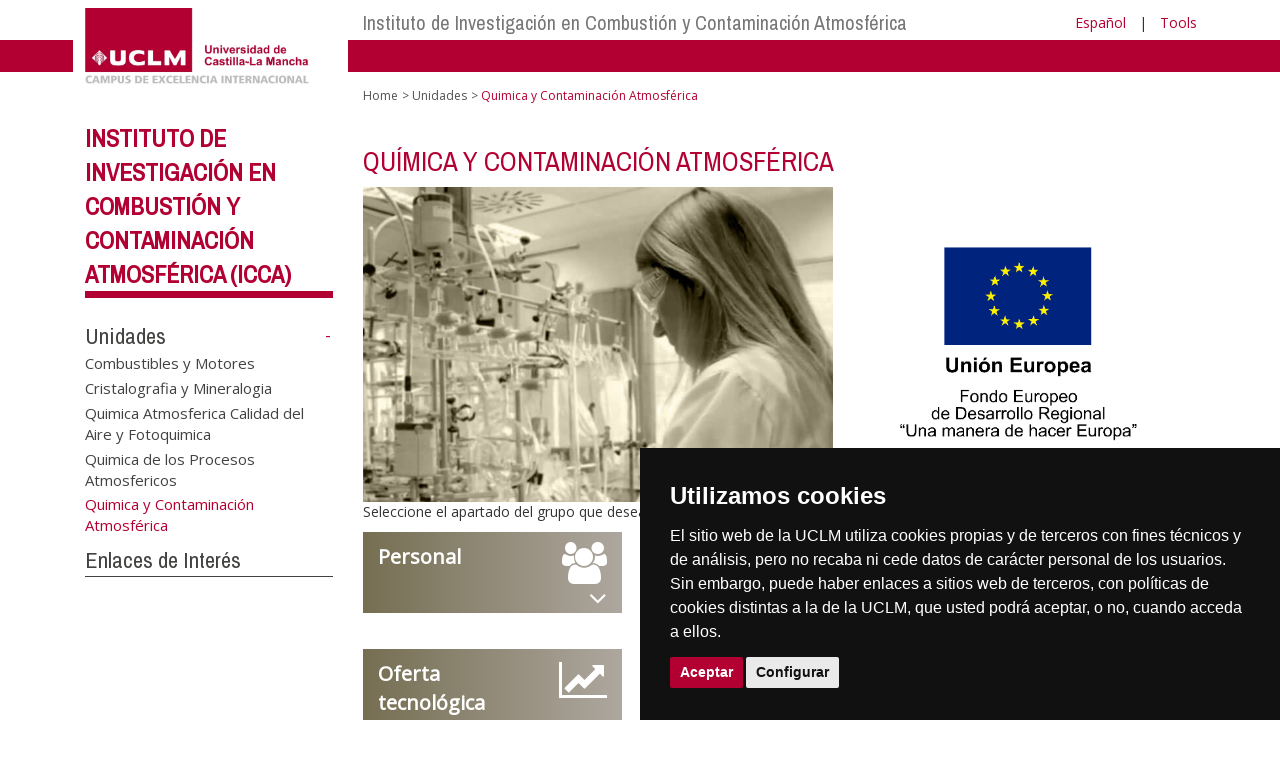

--- FILE ---
content_type: text/html; charset=utf-8
request_url: https://investigacion.uclm.es/en/home/centros-investigacion/icca/unidades/quimica-y-contaminacion-atmosferica
body_size: 129372
content:


<!DOCTYPE html>
<html xmlns="http://www.w3.org/1999/xhtml" xmlns:og="http://ogp.me/ns#" lang="es" xml:lang="es">
<head><meta http-equiv="Content-Type" content="text/html; charset=utf-8" /><meta http-equiv="x-ua-compatible" content="IE=edge" /><title>
	Unidades : Quimica y Contaminación Atmosférica
</title><meta content="IE=edge" http-equiv="X-UA-Compatible" /><meta content="width=device-width, initial-scale=1" name="viewport" /><meta content="Universidad de Castilla-La Mancha" name="author" /><meta content="Universidad de Castilla-La Mancha" name="dcterms.rightsHolder" /><meta name="google-site-verification" /><meta name="Copyright" /><meta name="viewport" content="width=device-width, initial-scale=1" /><meta http-equiv="Content-Type" content="text/html; charset=UTF-8" /><meta name="CODE_LANGUAGE" content="C#" /><meta name="vs_defaultClientScript" content="JavaScript" /><meta name="vs_targetSchema" content="http://schemas.microsoft.com/intellisense/ie5" />
	<link rel="canonical" href="https://www.uclm.es/centros-investigacion/icca/unidades/quimica y contaminacion atmosferica" />
    

    
    <meta property="og:url" content="http://investigacion.uclm.es/home/centros-investigacion/icca/unidades/quimica-y-contaminacion-atmosferica" />
    <meta property="og:type" content="article" />
    <meta property="og:title" content="Unidades : Quimica y Contaminación Atmosférica" />
    <meta property="og:description" content="$name" />
    <meta property="og:image" content="https://www.uclm.es/images/tools/UCLMgenerica.jpg" />
    <meta property="og:site_name" content="Universidad de Castilla - La Mancha" /><meta name="twitter:card" content="summary" /><meta name="twitter:site" content="@uclm_es" />
    <meta name="twitter:title" content="Unidades : Quimica y Contaminación Atmosférica"/>
    <meta name="twitter:description" content="$name"/>
    <meta name="twitter:image" content="https://www.uclm.es/images/tools/UCLMgenerica.jpg"/>
    <meta name="twitter:url" content="http://investigacion.uclm.es/home/centros-investigacion/icca/unidades/quimica-y-contaminacion-atmosferica"/>
	
    
    <link rel="shortcut icon" href="/images/favicon/favicon.ico" type="image/x-icon" /><link rel="apple-touch-icon" href="../../../../../layouts/images/favicon/apple-touch-icon.png" /><link rel="apple-touch-icon" sizes="57x57" href="/images/favicon/apple-touch-icon-57x57.png" /><link rel="apple-touch-icon" sizes="72x72" href="/images/favicon/apple-touch-icon-72x72.png" /><link rel="apple-touch-icon" sizes="76x76" href="/images/favicon/apple-touch-icon-76x76.png" /><link rel="apple-touch-icon" sizes="114x114" href="/images/favicon/apple-touch-icon-114x114.png" /><link rel="apple-touch-icon" sizes="120x120" href="/images/favicon/apple-touch-icon-120x120.png" /><link rel="apple-touch-icon" sizes="144x144" href="/images/favicon/apple-touch-icon-144x144.png" /><link rel="apple-touch-icon" sizes="152x152" href="/images/favicon/apple-touch-icon-152x152.png" /><link rel="apple-touch-icon" sizes="180x180" href="/images/favicon/apple-touch-icon-180x180.png" /><link href="https://fonts.googleapis.com/css?family=Archivo+Narrow|Open+Sans" rel="stylesheet" /><link href="/css/font-awesome.min.css" rel="stylesheet" /><link href="/css/bootstrap.min.css" rel="stylesheet" /><link href="/css/uclm-common.css" rel="stylesheet" type="text/css" media="all" /><link href="/css/uclm-header.css" rel="stylesheet" type="text/css" media="all" /><link href="/css/uclm-slider.css" rel="stylesheet" type="text/css" media="all" /><link href="/css/uclm-footer.css" rel="stylesheet" type="text/css" media="all" /><link href="/css/uclm-bottom-footer.css" rel="stylesheet" type="text/css" media="all" /><link href="/css/uclm-col-izda.css" rel="stylesheet" type="text/css" media="all" /><link href="/css/uclm-col-dcha.css" rel="stylesheet" type="text/css" media="all" />

    
    <script type="text/javascript" src="/js/jquery.min.js"></script>
    <script type="text/javascript" src="/js/bootstrap.min.js"></script>
    <script type="text/javascript" src="/js/functions.min.js"></script>
    <script type="text/javascript" src="/js/jquery.dotdotdot.min.js"></script>
    <script type="text/javascript" src="/js/uclm.js"></script>
    
    <script type="text/javascript" src="/js/cookie-consent.js" charset="UTF-8"></script>
    <script type="text/javascript" charset="UTF-8">
    document.addEventListener('DOMContentLoaded', function () {
    cookieconsent.run({"notice_banner_type":"simple",
                        "consent_type":"express",
                        "palette":"dark",
                        "language":"es",
                        "page_load_consent_levels":["strictly-necessary"],
                        "notice_banner_reject_button_hide":true,
                        "preferences_center_close_button_hide":false,
                        "page_refresh_confirmation_buttons":false,
                        "website_privacy_policy_url":"https://www.uclm.es/legal/informacion-legal/detalle-politica-cookies"});
    });
    </script>
    <script type="text/plain" cookie-consent="tracking">
		(function (i, s, o, g, r, a, m) {
			i['GoogleAnalyticsObject'] = r; i[r] = i[r] || function () {
				(i[r].q = i[r].q || []).push(arguments)
			}, i[r].l = 1 * new Date(); a = s.createElement(o),
			m = s.getElementsByTagName(o)[0]; a.async = 1; a.src = g; m.parentNode.insertBefore(a, m)
		})(window, document, 'script', 'https://www.google-analytics.com/analytics.js', 'ga');
		ga('create', 'UA-3584562-17', 'auto');
		ga('send', 'pageview');
    </script>
	<!-- Google tag (gtag.js) -->
    <script type="text/plain" cookie-consent="tracking">
        (function() {
            var script = document.createElement('script');
            script.async = true;
            script.src = "https://www.googletagmanager.com/gtag/js?id=G-M4QFNQ1DZR";
            document.head.appendChild(script);
        })();
    </script>
	<script type="text/plain" cookie-consent="tracking">
		window.dataLayer = window.dataLayer || [];
		function gtag(){dataLayer.push(arguments);}
		gtag('js', new Date());
		gtag('config', 'G-M4QFNQ1DZR');
	</script>
    <script type="text/plain" cookie-consent="tracking">
        (function(c,l,a,r,i,t,y){
            c[a]=c[a]||function(){(c[a].q=c[a].q||[]).push(arguments)};
            t=l.createElement(r);t.async=1;t.src="https://www.clarity.ms/tag/"+i;
            y=l.getElementsByTagName(r)[0];y.parentNode.insertBefore(t,y);
        })(window, document, "clarity", "script", "ba2ogagn3i");
    </script>
    <!-- Google Tag Manager -->
    <script type="text/plain" cookie-consent="tracking">
        (function(w,d,s,l,i){w[l]=w[l]||[];w[l].push({'gtm.start':new Date().getTime(),event:'gtm.js'});var f=d.getElementsByTagName(s)[0],j=d.createElement(s),dl=l!='dataLayer'?'&l='+l:'';
        j.async=true;j.src='https://www.googletagmanager.com/gtm.js?id='+i+dl;f.parentNode.insertBefore(j,f);})(window,document,'script','dataLayer','GTM-NNMH346');
    </script>
    <!-- End Google Tag Manager -->
    
</head>
<body>
    <!-- Google Tag Manager (noscript) -->
    <noscript><iframe src="https://www.googletagmanager.com/ns.html?id=GTM-NNMH346" height="0" width="0" style="display:none;visibility:hidden" title="NoScript"></iframe></noscript>
    <!-- End Google Tag Manager (noscript) -->
    <form method="post" action="/en/home/centros-investigacion/icca/unidades/quimica-y-contaminacion-atmosferica" id="mainform">
<div class="aspNetHidden">
<input type="hidden" name="__VIEWSTATE" id="__VIEWSTATE" value="Zd/5vzkDvBIcVNmCq9icZIlM7j9Iv9WZ+BCqylhndmJycYddEo7Qprku+ZPKQGqeyIfykzoW+PKhejDRvV94D3BCstR59FLe/Z/KqVHhzFrxtTNnPegq/fOcm0CFuJqdh7+dhFCtoEzVVjhcRhnkIqq+dSlMcAnPIbNJYKXlLNC7jRSblI664g9ZOcbVuwO4KihbK8zFekm799S4LCu2E3h6sVbWNK9j/w1hGcsVD7cOoNpj0bZsIsw5YVQPo1zjfc3yUjCHEGvV5E8bazPXL34vLmhar59448rxlGDQydoZ63viLwYCerQ4T18JzuGfpPVVufo4MT7vciwwD3yorognEtE3MDJ8DaNx4alvikb87hdkzuxFPxPPyeoT09rSjrxkjHIKIOoh/OwZeTeA3Nwp/h6Iw7F7NVhnru33HLhBqjZy0F9dVN+1wkbjqEW7hgOnqOk1tsDHJsq9IqZwc7XbrQLZqdMSfGbf8F5J2YGHD/[base64]/Tf0pKtem4G+IKvmmgKgpxA9Yi/b7bT3F+yVWdlc7UvXTGXresI53fJQ3uh0rAqRfmXTJAOgmDXbqi3PFDH3K6xONNe97RT2U26T/I5rhoE5+fTUZSTvnn4is6inlvAwoZ9En+lmw+U3aG0d1odxdFNNZ9wrFdIemVWeJlZHAyOK2jFtCELTtfYbaEs4pXA6s07NV8Wib1EjTXfGsYMSJfe3t6dxJ8j1eOHAMlWf5yKiG3+xq77Ng1bqSQQ5KOo86eI1U16wRSRRMzFVGbYvvfwMp7LlLjVYka1dc4epunBv/BJrR6QmEgbOjqw3hqmXv6InyQQ0E8J1fyQZaILQnIIrv024fgzztpsLkYpxVkgbSrXzg+zXyYKQmTQEocI062rAgS4jTiEywnHVe9MUDOSc/[base64]/ysvB8Zxm6Eviwf7OKuDYL9Iu48YGVrbJISHOJY6G1ib5WFN7gnGFrMubENw+OmiiJ33OKIsXPMtdrJIC9RPFZAeM+VBaVOUlB8pTgIC6s729UJN7w7oBbFqJ0O+LDMLcNxlGjvAreJ25MP6i6w+6Mr1/sxAXfwIYAkHNwccnVN4NlHae9xiUV21QD3UGl5P+t7ki9lJj6LqZmPM1ogNRQyB4Zp5/W3C1/GWulTXXkjr+p8uAAlzFM0dJ46pjd2eAOWJiFG24XwuUMVVhStAxsP83kn5ZIDYRP4mjA1sXlLwVvmY+Ax2meXfl3nHBlp62U7Ny4cX6ZXUgfDMm8LFMDICjJCuT92Oyi4p9lyVWLFyt/ZJT0hnysDdDNp4j4huoxScI3g8KBq/bucbdddYw+wW8Y7aC/HeeNRi7QppBh3LFpUBvnwKDyCIQDf2iwaTMaO+rwvaTaVaPBAiDedxIaOuyH2Ap13Cbt+KQSRs3/yB5esVrs5pypcRS8PtrrNBUue0Wg8Fue2TXsqBVjyFqqXOOYTWLJgsuJHQp7eX1CCttPB2Bg+wNEIM2KQ3wjC3r3wedzw5BQnAKsHorcaVdfc44VbsntJURVXZQs8lC7cotIlxMPjy0wGFtItbTq7swTWBKT4+aHAG/Gtx5PaxTtoL5Ht6hcD9oEn0RoMa2URBXI++6i1yTSz/CwL92WxaQj+0AVfVvTNwYDrkmvhD9ob1rlEWK6QruOwV7w9al3LYyyY8ql43zzrzxNNrMUV5PnoUHXgqLuFRxdpekLw+8IiZGbrz/tCMKQMfDT+80eLsw3RtHf7kYFEczo3EZNMccyqaIJ34V6WK5yDlLOqbez0UKZqrqlm7P7yCp8NA9SCqiB4Whz0QXb1yAf6l9KnfpRGe+BYIWLRmROBG+RHkeUOxsBvkQsCH/U9ldRbnbqnJiKPK09O88XmPosf0ufdGwUxqqilDfj0NCdsb3217CQO/85Cz1eXZkcPE6Fg8xR2whdTiR9C4vHCy1MmUIVejkficBJh1jFQ0kn5c4avaHJ8Ao7XXCRk+jPo6znGC3QpkQVO5PKMyRvFBfy/qf9HfdAggoQgKCAIt7CMFFFBAjIPjK3IR0RVofz6VawIsgEO+22e2ZK31FJoR4y/SKvDj6TMCSdO8b6URJ9+WS+V0Wn6eb9SvHNRgybJZuzElgRl9KJfYxBOT31C51fS2pPat8dyE2FtEvA2iaGLWTQhbZU/0akWT06uXJPRqsAUdjNFiOY+H+AhsDyc21LacurD9WA4UN0pQwZoj0pNz0n/EdJYOlu2kFgUUahZXw9wkVMwhixZN+kDKqaY7gmAcK0FeGZiHEEhYpVh3uuSXpCyucY6XeuIk+IMUqfU28GolUUPa+9aVwkpDL4lh5jRkszjjCDcNuZvcScM3HGp85Ydlo0PUda+Gfi0mLKf0HxQVzmBOQb9IrkFUE/9c/wQKYSRJskAYwRrr1hQllxzxxplTM/ULbH3odCaETLyNs+/OHSToM3FdvUnOCiQIFveZFP1DpQ9oKrXoZujUsU0lr3ff3b+2Lyz9hYKkD2I48U+R9z/RTo1rz/aq6dLQYCP5yQSjOkhpgs770dDV+4uNTIqISq8BOuEYg96LwRRbVDzs9A8RtKusq/bmUeaz7PvxvfUBUJpKFgNb5kla3Z7aX22jhhSdFKdMe4MbV+ulvATNLneeW5UP4ON7K+Y02RUz5I3F2O7XBZjKZxWEYY2O5LW7cBdHgNzM15BG8dgHAN1JBrOcJak/hgTkpCg/NB/NBizCRRssNAid+0eppbct8M0EQDzvfqcqq3s0cLoIWczIfjiEdsknLaCtlsaIx38Cd93GEw1cHEMRojREYTDwGOmSE7+yOZdIQREZc8SVzpcHv9D/YgfCMYVqTr8rVIJotFkL2FEWBAdOOvuYBJs4ISWbywzwCKnCPL7skCgfKvzgrxWJ8+swa8OyikTQB1pkl5vUMkNAST0jljsg9L+nihS41okLzfn1IhJUScGsTNA7IWjvTMG6eIZ1PdM306aG/TiTMswFMIjODVUFuZ54sU1aK0jwVnTT6h8QoAfD/Ocz3Wzm9HzTppSRmreZ1RUtuEyaxVUHRvtC62UuPCchgfD5veMVkRsOo4Q4Od7PxcqNDlIPjC8+i9jWkibNNliHLGHL9vf9HKFu2Hupbao5sRm7wDoMCMVGW/ZiPW/Vyl5+kGgonpdoCdVfC6lT5gbm4Fyg0MUb58v34TvbPTjrT9VTG9qkSkQxuymvEjq8YTxfweM7IXrvlIvhOcqFDQhacy2e4rDvgn+gkDzWwQhu+e14JrAOCfvIAdr5gJWJbX/5qRkZActbJS62/a012erZShzGV8rgWyhAUB9pqrTEmPSc5DJi0OM6hQe6xlFsV0BUYM1BXuoWlgc5KCNJiVsVXIDiAJAeh9JulmGMxRAzqEb3TBWPOBhsKQQkYNwkUmi5elqGSpMg6UKBGro+StVgAGG7HCdLT1hJlJVugAxQPLAofQohys6DVASmkmINjOV++8ZWYnhaX5E/GP46c+LjgwFSB2T/HDT/tYVuvfnq3sgD6z3ra9vkz80Tj95EaEMcU3OrEuC6yDmMrmAcSJnvc2Xb8qkNitMHrLnqAU7rXkCUoG/Ku5wm399KxMP2HROgTDY78PWtTbFyU1QySNsScrXIwVmMhLXjmirwbqJApTGLPR+owd8iVtusV/FUAV6p23XeV8ltBBfmGV9bWFOyuQ+ezkukNWuSQ4qDiDNiLGVqQRwz7TKaIMoNf1QkU+LH9QEC9XQJv8BA3zGR3RErMo393SpuLQBWzEp0Zgj0ol3GoV/0dCepBNVIgeFu+jw37UgAcZB7N61hVvRVVMC+QjS4Dw9pb6ZPRTXwP4Shrm0+Vr4vIheY6v7ld2rfZkth5WIrzwZS2umeqwo++L7JcLIJ6P1U/jAcAt0iHCs7ehxIQltOD4XfYIONm9HP1krhPP0DjDVctHev9GVIk+gQpUPglBU2KgchVsSapy5AB+FEqqWdmvTOV9xe9Qv+I0U4Ffkw53cgcr2D+5ZG9S+UjGVVXa8RNPrOp8sl6PH9ELnXLqxjgAa3S91CAjBOeNVH4sbbPiyC/q5DxWAwYZqw0x+Yv5TW5ukWvniHxB3wO3AXv54vWOvAVVPUidUQDnYayxdJZ4dWSa+Kk3DHgIhVei1udUN9/3yBAOIeim8R2sOwp17143/+7+MLNo0HYzrrdhu6aWPRetzOvphkVm4dbWhiY8F781grOKgXzjKg1/Sfd6Bqch5a+Tc+wZQlmrxdyqgWjlUXsWM+VhwfwjxrL5KXgrTt6qSbkNHBTSFDSMKIkaRbFQUtDNHU5zBKy6t7Px6BhK/cDn45jDZ//XqZsai4yL8hLSAHwJW2cwV7kuG/8qESf2J3agzmndRxnkE9tTroSUdsPZzG/cTw8aUZXQYSIHw5DwQ6+F9MAaJ5bANYKNWYdjxrFdZSyFQWx6SWfDUVgTYY5l2v5Vyw5RkZpzEVywxVUI4FMbn+jbxX7IYcNtE0S9aCykbUhIiBqhkBCs4RjyxR+OPlyPeZ0TZYHOE89OL9nbF0R3fOYJ647sgWQ7kA5qO/q7+n/8vO88HKCgEYFwyv16h+d33k01VsQ7vx2GcKI0iND9FIuBekJv8I6BBFqvYzqLqMy/6AHvTppfNoqM4fvU6wP611mU0eZBgWpqpY+RMxj+pCHKPxrNv+Doanr/dP4AjJQyev4+B0U4A9cS15MOHq9QFiLm9g93+s4DgFcyvhuUx6JUN6/WAgeIil1EprYe147XOje4DOe4vOw6sD8cZ3i78hHZ/VIwQPtN3bMsD/IDVz1hP3RSscEAmxiDGQGeiDAuKzBidzWby/aPyLb3m3EW7lp9PDPEQ5Ap4w1Ghn5pOGcLYnKfgAvnDfdy2rKoN24MIn2DI7edXk3BwLtzFnRKj51Jl6505KLtDA3XvSNK+hw5mcAiF5xOQ3h1s6YduoE/xcQi5CEK8TSnDyEY+6A9NuDkJsNg4doAJeJP3LXB6AuFb8jawFsgqQnCYQV/jyMU0Y2E/O2rjas2I99iiTCscpexPGCm4GSvml1WDRmM6TRjvK6V97wt0k2XF+65WHiNBYz3bzZ6hFKJ5JF9x/G0Sq6aT8mf/zpDd3z+99zz+Aq0zCloL0qsCTyxbuKUJMmQaKI283Kk4tz+vbSsrucnLqQR6y/vqneXELFzir1acCIyh0sFvta1ShJP8KJt6x1vMqNTqjQZ5YuE2NlWdrKus/q/SDnPGHPTo3WCzaBKUmKExddXwRR0qZoLSxHG2ovWRE57uk4znile8JUY2G2gRquEnK/3EtHm19L1JqVwdqZgaN48jXws/[base64]/[base64]/03ZncwZHUC8cX5f4+HBXo538dA3a7TidHFMVeBQxOhM3Rk6YtpC6ZHrXc4uKxhqVk1Ef4RXSkn8iL3h1zonGZOyoyfYLy7uarPXmdMF5NioaTDjVjBvH/7yeJmDYtwUUghLV48t+K/7j2xzCLdQZdL8roC3KMPjaXHluflYoCZ6uutkeSUWark054v+YOBTEiYmLgcTaHoLtEuenDOks53ekkrh5Dl6Q0i1u/[base64]/CCKHcHnBWi5nP+sXdyXMWeMQJJaAoILvPuDXJRhM2n9IYiTzfwlat5SdbgNjU/qSZAqtks1PCegEhV4lIGxlAa2vkeavcoXZM9EupehHX1/MyDU6k9cXljdgLyww2VTXXHO1Gy07/6inXwROL8LRf5cROvfgbhCclMrY2R0BQetUJc+4tgenSZgytiLF3Uqd1jk1qX94dDr8T4CPm/fs299M3OQ3EBIirCofUN/UqPEa97cb0RALIfKHCXv09i3YrjfnLYPjkF9ksljqq2RKw+3llWng52ZXgXun643SjFEOUDdRPywVN0KkP1uqQ2P4iiwJPYY4gZFPaSKcykDWJMHKTcQWo+uhcahLnWtjaRCCU1G6+F5YMRLMwXPdf8O5ef/YRS0V3AgAGykmjiT9hI8FoA43ImFWPcXxAJFT45TvDsw0IGw+gcM4qj948g6ac1eAnu+/0GH7C/EQhcL9Mpq0OcIo27Vscf6h0EILn7retXcILdMenOHsPzyy/[base64]/04EBiKcC1IFMpT4+gOpQCNVDjJxQ37h2Osl46EEMObeQHYYBjSTAYsQd+bQ1M+y0GfLfEbpilHU5cfVgpljn/a220DSrdVDHOw4gF8pBqJlrdOhuHf5dNQ7qw3s8Ab34sGv3XinCYIXreBDVgZwfG/p4RWzRWaW7uqBqG2CRWURFmUEZL7S38BXf+dqJyQnDYUgZ6QzEw31bbnGG7cVX3FCEhDsFiLJxij/bC+Yfvkmz8ngBwDPX7flzceiL7u/osHSmL9BHjnLlziewcQrC0Pyu7F1TZdI/umdHlU0N5ed7XCcNsHXD1lUgaU0hiwuy60vll8ufoZPGa5I/K9vPvaPYFGBmGS3be4DYlvm89zaZBHanFdYHFzNK182MUDDYrM/XmXRQraBF6m5ts1RQ932F5nXRPCxg7qn7AR3NAgAhZjTfAYWzM6a6Dl9XkKU/iVBr+BdNimbH633vnsqUDv+r051z9gy2M5MdRYw1vmwyWbwamYoGeKRWkPHG7TPS6h6No2h+/v0YIPg+1GhdLDyCGKLcfPpKhTZkOwPZi9HMjqOnd0YeU06KEaJwb4B6Pabtkgs7KOFFjCLxGdD+Wut0W5dUNvhB5Am8oRL0LtknzfMN9MdHq6iDshYOV/I2TmSvCClJ6eFZLRq50bhv3Cx1eNycLL2W8B+T2jgquUvEKvhS6LlobSB10DsS73XClef4NzLANXJ09+TysYh5yPhoLvB1J9er+Hf9ih/wXzlYOr8G1iSAEXOBGgAlO5MJaiLLnVN4qrKg/DV96nAWeR4t6J/TLBIU+1UyK9qTwnRoKq9MQ46Kv8zshNhwMZ3ALa2AJWnyurYq3tSId+Rdz4gn9MunGC00ElSWZlbTcGQjea37JX6AE5iRH+YuvVbI0BB1skofuWDW0uIgKIAVU5Zmav2TFj7PIWgUo/Lfu+fzpgVBkKMkzGU+aq+lZUtNC/Vcmz6mOhN2ANbYQQwVuriJneVl5M46nNKbRDSShyLNkGC/XyF7/W7yWXl2COqrtgaVJ17FNQmJ5yDGh3H05OsrKNPGkofaK25vZXA6UBTgRAzbYLeD8wjic1UeFSuNRIgeRJGxx6baiFNU3f/xdmDAeJAsYnp/QUM0bHQLngUNrwhTyNWrezy+I8FyXZ0svH/uWKwb5ik5ulcnBwxWqTQRMv6arQAtnUDClUB8EHsRhUppAYxGF59objb/dIwBfZ3/OHvnOvwmkcBqKjlHPpOGPjL4EogFUKROUjNXyGxB7et0w8JuLC1/IsNhObCksGtid1VY7FRa1Ol3lGKGxiLwgz9eFn83qMCdZaPinqmC7mw/BqSI8VD4Tqghhxh08g/Vab8d4CxPnOaM04J/DvnR0ZAsoMMqsI7Xf0Ys9ORTIoN4SW/wtPdIgsl0c15D63i/X/ngKwYNt4uZs5MzXH5qbkR+MypZPlw2FtjnWiPf4Y5TTSycjYM+7Kt8Pwbekiz18ZR5cbqXg4TT9sHfiyivQpumKLT4BcXcT1fFq+tvA6SQZPhW2NqN/x7/YS4OQlKg4QdCM9I1ZW+7YYihoqjkdepzbRYtizILitL6mk6XQQUxjzpCuqy0aHObGKlI65MLX7A05PbyhnHzgjsbZVGS4FIkgRob77W8pLjdj9EwM78W9pW2PHxEPDkV5D+BkX1kbqhL+wnlbqkFRs4cf7yT5qLiY/90PSQWYQlB1KPzyAr4yRclt9uhJ6AIStBgItIEzxF5Yii2Fvj77qRikr4M8Kf9+0sno/ADOVXceI8K9APYItgzj698zJCQ8G9GFLYxAx94HD8HyrDxMbaKvk2G6UcoFjW/OMFoSVWI0PiQmbi+Oa6T+9YbiK6ayXjr/NRrHDE8wafgtZo+YRjJTjvjLBbGj6fGBS5eN6DGjN5DBxRPZeRjXNNSfaUwZFmWFrsSaN6YmYTujTZYrHr9GV2BLz3aK5aVvRqrqYw2njyLWBRVallHfxCljqbE7l6qWJmCPQS/yFbflB3ccCxmlXYo1m833eC88pAq9BeSDMtEoTgPpDDMf/hnHzmn/jDVVIwZ3HhXnjR5NFETVuQ+hbSga4yezAwxKTIsrKFEFYU2GW87bBYY1VcX7TwlQTOycoiFUY62bD+rvb+M84/[base64]/S/[base64]/fvZ/WUEzaxBqa9XF4E/81G9Yu5RFgoUNS0EAyupUzqGV5x59eqA0Or6OUdEG4EBv3IOTcWurkacBjC0ezZ/4R6nq+Hg2TU1blzdeSvtiJBzIZmuPclskuFoCN6yS4Lh4PS8T1C3Hlct6x0FiSBOYgkpifvnQm9fZlynFK9ze61MxJ9V3i6oYfJl6JCLLERYLbr3+CAPJw0UqtXTH5rlQGM6Qn4toNfsupUnWqZTtNQiGtZp9T0OrTiRi0N5HfpP/vSP28cb+ki9R7C+LO9nC13+d72BLPx0jEv5/nnHSJIqm+YU4hxmRxWq6i8TbHCS1PCGb8WHGkv2Z53ikC/v5JFt3y96cjTNMXwXOASvjlzNIQSRG53ndWi0+4kJOeDl7s2QmR2BYBhxA1ZS9wAdU8kKXRp+lRMazNs41AjoMvtBISCj/G/[base64]/FO84/wpVidbF1fUEY0eoy4GmNY7lrywxejwBm5EKQu9fXYQiiSDv/aX3VPWENJium1X7qfz/tYybCerkgj3sDbBiOfq2MTCHduaZ2ivuwvF3CptVUlciNzANP8zPtMod1r7E075L0FDtRzbniA/3aPI8n9csbEB0LEsjkNnjCJPoYr/sJoT25PvzsaXdDizgcQdg1/ePgTpNoocdCfvOOVzqmK7EsRW+BjPbdgZOTGPNfdd30cicZTIprTn82dHF2LS84+/J2cCz+XZ51PtW/DpEbrN2+R4LJVSUPAnDcb3mPFGPb1dB7L7LvXFEUaXdI1RJoXaRFVurl97FEe1Buht71LqElpxkCjflFsO6J64+9G43ju2S0FCaGHgAWwrr3UD4217OwfZ4vbrCIfwFP4igRBBBE+AmWDHWlrhcIo9z3KEn64LQqDgNR0v9bK86A028C5NoVeQbL/9NEN9Sl4l8KtDddvgPC0hGqj+ekZxMGTeN0UbeCbWHMdNjh77rJnEAB7ehLBUMBkyPG/LFBLWdq2FoUCgNeiwbGvsFr1U7oRFbgZJFgF0/wfZ5heX0F/nc3mHUzPVvehO2atArxXsKRu67TMRQ+xQSqcY/zVg/V/[base64]/uNkzzEwAcPNDQgh23HTtegn0scjl/7wxjx3osyG3UaJR9slDa07UEpZCc8uZfSrgW2VyeBgGoX9ZVzfn1ZEP6li7pOnkeBaQQRT+eltGy/NS6eg9uFN0ns6G0GgbwjgXCgtgnuPq6fik6rwlFieyXnECnmnH7IRrbnn8zt7AcvamyGqZhY+EmXVcUilMKIikfvcQFdW9kUu4t/QjcVFP20dRgs9LQONbFZbuOd3TXLtaNw2fUReoacQrYYwN/xef60MxYTB9VSzXbKnBSXoy1dEklFgpjcpdheVOY1ysaCWou3xLls5X77mczpmtVajq4Mi9Gb/dKz1oLc5rYV2Zp5iUp5d79lo0Cn4BmnBhhHlhD/KOdU/3b3f60rRLSdzAtm17zzyC4gc1MjBMX1s59gOa+H1hVsDehhoanPAPF5/gQOT1kAL0HjuQLQ9ZVstpRw8W5zWez9TjqxZ0S9lUbB8H9rD3ey37psSWt6Ik6lrgtvDvQr1Z473+Kx4T5KMkUOPgLBF41shoMGz5Ey9IqBnzVbQL43Ef490slTOe2jhHB1JxhGrlOZZnZKJRtM/EoVujyG3+OLMLGZPRCCkMmZ90KbU4RIKfADvLnQUELyKFG6iFZ/IoBHK4fvFuA2o2tdYq7R/8gmhVFmG7FB+XHhEDk0RRN3SOF1Se6xRC0kh0eehdwGihS/KwNfOpAbZaZPrXTMiSD09TXb6rltGS+bwQaROozmO4V3YmapVMMCEivzilx6q+PeMNKvoxnHY2oZN75ys+CmxlQWuOJYQ5/UNUrSH8PtEQuJtp3LebvGtfedPF6qR4ACK1Viw+iWgttDfPepozM71sfCGGUrMs1gucZ38fTyOKd5TBK7bfmx/rZMs+9HI4vJX8IVNulaRGf+pLPQkVYGg1YW8A/MnN2RaI59P61p+79cE6ybDJfZXd/031xOqKtDRU7pzcZBM4+8SVbRFsAelmC5p6MXiLKDjSiVaE+zmhOBWe+oxf1H313qg6F8fNPP3jCyz5IBfvzIEUlT2dEW49oHT/m/Yg3502mOOQP36E7i65lP/z80XVTkqExt8nQCZhwKkIMZndTR3+bZwZah0Qv885HhWmbbQfbSHqJhtlu6RycVKSk5Q03ZLmH73qopefhNIkJI/devJhNViGuT8Ic7qWganjU5InKUMmkyFUnvNNIj9Wi3Nt0rMTK7e5i6qtXU06YuJlgUlMFPiY12c7kArXbSe1isi4AV2NtmNWCOGjYQ2aVPrvIb+GMfm7F1dNXobE+Y+EATK4mcqpqPYHs7bfw24xSVatmP9/qw4ci7MdOdZBDfFqqkEu9g0PoprnXmmgwAIczfSQgzJpCxfcev2QJpfsbzmPrj2KPUeMbdTsCaCUkqNpk7iQTtOr03E3EcWGaf2k03yb5xFFI0kKsIG0zRBxjP6WXtolSlqdXvY+Zj/[base64]/1pYMFJvVX5iltTMnk8RjX/WyebQG2M7pEgw6BCTlIIV1BTSQEuI6voZ08RJTwwxZIGFpdyzF6NeiW3WnBHVjoSjkONN5ORX89uSa/wrvypFlQ0OrEU826T6NCAIfUDPwYCdehUUnLwbdv5kqyoQed/mrgqX6SP/R4WHfnqazQ/RIuz2mf3R378cncvdq++m8KtXIyxhb6/RBUtIxJj38ur4Tny6IKJntvMQyOS/i3LOrHyQhzFGVB7U9md+DL8swFhVKaUMtB1DRY334W45x+M+vm8qs9wcUOZwm3hbkdMltVKBTZX+w5r5QMveM8ohLKoLsaPNRLSVqHnuk6hVzH/MLT/bgRFw/2dpQWNE5dl7rgUDiKh04mMw/l0n0tLN7A0/h2ZCrplMOD84gz0dSUGK3GO9KefXsRWEQFx6pMA/TO5CR2Tvp4SZjJ4rOuXlTHsjODqAZHZy/DeRK4nXFDXJWiaPjyIBhEEbO4uHgMWi15U9JWKEfbu/z5v5WPUDk70R+wqL/KTvmiZ8GvDfHS8xAHhAjaf1dwsBI4GEBsLMZdvmC+7AHtDUSWfOL895VEagYFbccKoq9gk8MaJfhQqkHs3L3TGw/Ao0MaLYqefhrdRf1tX+Iw820qCCpyMApA29RV0HK5Duhh+Y6ZEKl2YSJknTeiBleReLc9NLrBCrhRYx/4COhaP5B7Y0kt2DEeTQ9pZwZeEjlLRXw707wKeq7GIXdpVbhtoICioGM/c/vTWP9l+CTQX8bBH8SdhIJaSfOqCmVpntDRaBU3+fZrYlaegqq+Ny3Br5NzsA4gWkekXpkJYR3HxvNBK0Hreo8OktVwGrNJOaqCtj3QnwPGCIDDBMjLm2jdb72M61UaUgCWBpJpyqkjEd1WxtUFA/y8DsFatDhi62ckOXnGZIDTwjBPCbkwo+H1fpz/IxtJFg6SzSW9odecIgHYqX02i4aOBRB4zvrtPZQ0Wfn/mtmgmzkedaYxTIhyDt+uMHNrrSuc+GMuYr3egl0wlCPCLvAG6nkB3ZXFn4sbroaZ1R4iXQNlFtjXOem1yyMkr7dy8u5w6cjUwCzF/ZZctLTtl2CMLlHDHDv54VKGvMDHpExe24M8RcEUiNPD+5F/kv7Y5arLsVMwcICr20q3+0H62TbdJkNlJJkyzP8R9oK+Fe/IaYluX8LoNr9oFp/VHhn+AfPjNzRhZ/cza6y6C4PTHxYzihfj2o4PGtYNMUz0ZKKYgFlrm6RmXvgtWWHT1+9iGpCtmqMWDfe1wROKk4jwD1MSpHZVCSxt4XjW253vGnzRK4hiqTGfe8Qg6ixgc6TyoJ8nn1vHzAkvt46VALY+VCZwUpRzRRVPpJc988uNt/AmbWit6Y/[base64]/hyfyYtxv2nhRBoNc4ARgwvbLrubY/g7Pgpi1oBddvnhJmar2Ldw1/lzBIKXZQdR0UkgWk/mk1svqhCSfzxdiAYAyWzVu5g2rqdK5ro2iMGa3qoXARU1BVcvuhjFy69KpesqCU8bHS7KPnYj81KAbskClM64DNH0roULrVVrc/rG6+9VYQVlM+5ln5B+MRl+meZJLKWXceIQ5+yhE2Bwu2bvx7YvCdcQ1YfAa082Rg5x33tCaQ/PN6p0KhMvP4SKa9ewB52hzQP02bactG1A+L5SxDvonkr1SlD1V6J0HW1WyUv9Qcj+LV+zfMAAweZaQq0vpHT7vcmbG7salwMx0eFPC7dQl1tiAR7m/QUtn/ba7BvNYiaGIKLgxZ+ZLHXOziITtK8hoKFhQFbInTA/MsxBeMltauKmXoL+KtFzTdmxEMe3MdEbaI5m0IMkoRvodyLG4OJCoEG68BsuG2MdEK4lycZyBvWna5sTqJ/32+f9t1++IU+0pmELUlbyctCZX05j6JeMXaDfbVEgA4T09mycbZGsd0WHnEnAhLlyaI44K2Bd/[base64]/IhiAGqsIJnIJvEAV1wFdEMNu7ruAGFY9lLFeXLk9H2LEvP8j5sxFixQQZvumWM6ozFwbiaztdl7dWiEua4S50aziz+2n3cnWTDT1eUSfr0LjVbLWYqbkgg2L7J+EAw4OxnwhCN0joEBxfW+aJYVg76/JSLc6nshMpSMDebFtQh3/NzDcKuh+6J8Wy9QArFKIG/QTghxX4mLPAnwd30iEvuRQ/C1xzYhoSPvPCLQ8b5mtsxU9SwogW8MrqVL9veSJJPdByN9M4Q0rYylp6gx6bjtMJGSWu52SBe6rEF7uuS1BvVqa7VQSp9sx0YdlDdd97DLmBD5Vzx43WxKMpw/pSOyrJWlo8h9QPbO27QXQnYesR0hL1d9IuoSyNipDZ453a2LGeTEvSgCt8iKUiu7jFBLZn/6FmRsiIlwRz3qT8wv4fcLdNHMQF9FzpeG4tNtfpPgiChM6mJaZFtiDUer4qdlrv2YpiO9SGt0zjRSDXhGWYlVfkA5VklnLzpkzfueVT0izSaEQ0NQtecWhGFdiS6zGwboF6Mu280b9qeAnSq/3UMjM4TX+uN7aBmWobVM/kNP7weH2tzYSXWKKfJ2SBDCAJroMWb3WiF4ktSuo6aBKujMxSVLMO78wHx9RxWFs5D7ro7R9s/zOAqxFGcUVNbXUUvsEtR4WPtZ/RqsI35sfQikK/CAb0t9U3okfKk2qxLiO8c69vRctpaXcpJOwrt5s9ILfVwA+SLex99Q30+nYAID32GnfdRQYOST+JLJ6ZiYmrkWJ0SaLih7sSZcrw8Hg6WAI0SUVvgavNUW0uatnwf46yBmt52mvLGUttiBN35M6rKjMAlt0jJ2geLxltotChwrtiOhqyt5hy5qojpBy/rtVDg5PYhqLzFkGynF2RKY2geZrOwXseym13d9b5ZRH+ln8oxuaK3J287yACMfvmVrZ3Cqw2FLTf68nM457asKVfJ55/97UIbj3QFCoBrysW6Sgvv1H82PjQaHU0ae7Qmxe7C4dZdL2bnsnI9rGpcky4rR+ZZyEwKi+PfmYOkYdmVCHat9wXDVSuxPNjMF7iYHqL6sABFRzU3uTQm96u23YvfIe6SlI6YL2pa/u7H5m4scaxW5Q4eMRsCeWq6Z+pFMVgQbf1ByZQyBvr7Qw1OGYdtH8jV3F6uvZWi/ZREqEM1tBHWATarbudEN8hm2yew3Gzcrx5ZX0F3DPksyDPVvDbStAxhqRO33BUuu52JhsauonB39/J/jEVHGZlqhJrHraOEy7LNeZ25b4Ge7KkDNjJEQHGlZ/fJ8q1Ged9JGQkUFyaeIrIHVaa64UQVRfb1qhPNTGKq6jHPuCMhlIUPVJfdNApKCJ//MTzD05trPIHx8usIMJObbFIe/4ddu6rpHVmNVT9Th2YMOOKxwGZNCYgw8TtGtdmaqGrnx861s7bIrLrL7RKy+cJzGjD9m8dxt+2vYK3c+BdbVU7ASw3DCxKuNsm0BQHABg9Ms2zi5PpmgX/[base64]/n6JTnKHIVTstWq8OLv+NPtpKBATEc4zkzeR1QFOjDozjLhKsaVZaGh7cxgfX7X24iVnclUoPq7HwmtM3CwQg48bCNFcosJiJheqol7hDxE753/[base64]/pQEE97Lv3w1hYaD8Ztyj4x9Psr5preveo3tr27Nyc+yccQsk47zlfQma50n/+mz/daJY12bnxWhWC77QjUEOpcMxuytu6CVV7yjzB1DU2V30JnXy3A19cPTgE2bA+dxTZ15hjUBvFTG/N4rvkcVw6NlZ4eEKQJdVUNN5EaQ1G9ZT6ixDwsuyNj9LwwcZXikHqw7hXlHRV4pf7xkz9RaJ0FugFNxs8CPopq8FYhSScrIzxwf0JNIrS0Vmw7fON/Bck00CKY0PeTcN2+PEqbq3dREgEDEguLhrn8lC49jb1D3iiOLsrvKOU7GsKy6aiCeAKtay22YUt4apfZk/lGLl97JonDiNiKLkGnBOOO3ESYv46F4l35ZWNJb8RnG6NbKaEZfwnZSe5Pt3j/DRju8PkFkPluv6EnEY5i7v4lcf/qH0mHiWuSIYTdkLzFMKVAkft2ELjZmrj0JOWyoLmDyL+TZm9shdmBAFGZ0qcWemSFaiJqhZ6e1IJ6PgxFG2DJKMBXwehGN1bRptqwLSHHuvN3ifQ+T5vblFBm/9/M0C209UUsiaVBWBj9zUMdMf9lgsL4Tg7zgdREEhLis1zxzAYNv1cqqjpqp04UUepj2GDL9Y8sSMG/7T7E+aO/Dv0o2jC7dkI+xUR+8geQrjcfdhs3PRfRdvkK0dQhrIwMec6Zh0t2heRxh6YOJ69Hj9ZHyPcK0btd4wYSlsyupjT1hDSIudrnM62J0CKUGHM4iR9CM6f+RzK3IcdQg8GeRfuUVwgagpU/Ty82qybro+HpbIjECWVepdab1CjXiV4m0DBiq9AQAwXvA6yl8QOuyIpvDs0dqlqSKdSYBxOjRnp1dGru8Si+AXrorUMjvyTXnfqmPVALjlSdNCzo2sGhLnGczMYBNfLFFn0h3FAkFkSKoqXA3mKRGcNQYl/mC0Fw+IaHryX9bhczbsJc0JVPNQSb/vXXFnkmFepQHmN9pG/vbzxSKQ633c1avpO4DaWHJi7H2gADIduelTndgSRbbG4DQ0Ceub/JLsBQ8oYjXtNnAFkCrfDqR7tr6+686feGQOPv1iwZ3b9r5JwLtyzax+x0WU3wtLXPZyE+8Mk6qx6IDP2QmPb4gPwV96oCpGiuDFZsViKZu+VedTTxuD76GazHSg5H3lHOE/qAOrBVrpe03NKNQYl9agXGz1gKpCTVaIkcQnUxczsJbw81uNN2SMl6dx4hAQE0W9dvc4+th6eOjvYSvx9A38vPc6WwCltY/spIrmwJx7QDY10hCEJuEF+k8E4bGussppE+uegv2AuMIwyPfom1C7CT5KVE9wY/IrJO7+bqsBEdJJWQwQDOVMI2upPQnhe1U8jVVf8pdYkbU23YOHzrVJU5eZdh77TyuqogsQPUj7eLZX5UQYQYoa21eRSKolPxmwTB3Gx5oWNtifKtSfHQU+BYwvwc2PWsfhPbsEpoMu89RpOE2SoKv32iDCZsyDywLH+OLCXR7ta2XjojKuMjaPe/8r/TvXduY5o3UZX7w5vDlfc94YP462k1JFSqIX9A6rUBR+evIyCRDEWcXbvU19VLLVHPrJMFtVxZ5Mkcxj1XwprXdyLzz07bfn2fd5F5WrpAjqT7JvNy7NQs1g9+52DyY5g1KG2Q/PJSqCcCRBTWxwwv99H2LFv0bI0HcX8XF+EC/YlXn8er5rSA4jFU0Y2kVLW8n/tsJPiyvlrzEITPMB/N0Eo0e8suvI/k8GhvNwl7tpHGGRXbyqLIbc9vMQGhra4/E5XM3EqSywfr72743bF7taWPSw+UylHlJfzfdOTBS7lMtxMShPW4kmTvJeDfWe/BPfflIEAbAaJyHKmaUGex/4N8X8b1VEp8QHZK27qIiBWO/yeux9vbV6NkNZ4s8mx0HGGl0cUpgY2Wq1nCAem7uZzzk/8Ehrbm06gHcBfapY16nny+MavOVtgz0CRDxqAEpFjRgQTwo7jKqFwJTJRrBzOTrkXAqFTa182LRXNTfuXN3OmjNhhqjBJwfymjnMIWfHZr1VpLwdI60wo4/QPL0SdGEI4lBhvINNOttqaSFN5K3IvQI1aRn320P2n00davuRNtEp0jvPXX1lN0D8O7MKu3MbqX4OH4tdrwnudHGZXMrlqyiXl6ghfQ30AjcHOywdW0aX14rGtUUHl17AIErmkW7oDPDmK9OOyfbKTLwTHjcokOi6RdLs5hBIH1PyJl+p8W+Wu/sjaXlX++CLq+ghCyrWysAUgF3XOWaAStY+D7lkM/NO9ngEEr2jFN4hkiwfGAoKlsGLlWp5TTp+G5yCrfVRxLTCV2rhbMTRNFzHOTw28YtSgFXmDdEN6gyiMI7QzwyVdtN32I/O1CGYbUEeWdteE2u84dfavhyGvAT6qs0UyQifXPy4c8tJEGlXy5huC+m0hPkv9L8hhl5cd/Bq49AS3jnO95e9qmizXRq3pUvhSrqllR5ZGUn1GAJv6iob0qXrqGO4/ZpHBPaMXRW6whjy/4ENAUaI86ntBZolREKhY0c0VVyCZdosA6WGaSKE+0/cI3Pq9zeuixLluZqkjkTuAU6IdlVZdvpK3w0n8P/6e0Oc564vaAzePmuYdBfAGo8JG6fwZ9ELWhXyaaLSrYpFDkbNxW1wv3A04yJpGBEk65f1cZX+dzIKaUrFO1q61V43bxWAt5HiQPbr7obDPSV0THUMKO/8edtrZ/8Etk1WA+H9AZNIpVCz4P7SfXESFY6+GPCFx31ZmqcZw7Z7BBxz4mVIkgNYZfp/BRQew7SqUCZKXIa7Nc+tZ9nFCXc4RplUOf/TNLNfYfk/vvFMvE7D4IXSPRQQeQsiTPA2SAk388Dl+Yn7BOUa4Rudjkwe/yoWiV/tgBRQgP5L1NZZZo19U7oP6mYoUpK8AdPIENa4OwwNppT9F7DQc+m+iJB/OKwuAAcMrfPNIuOSdkR3u52dXPqHpb9cTyMKREW8GR92R+lu7LzZYXkSyW4BExy8IMd39ouCme+dGF865J88F2tITBDNOYB0irh1NU52yg/H+o89c/ii2qe5viB6Xbd+Zodx3Wsb+k0bWWCvuihaXbIov6lEPHde7AKBLI7pcmWaNeBPmWvYwSrZ5X6RGp9aNn/kl0lco5g/6f79q5Fd4/T6rz/RcKRGUaIu4kgR8dSQAJs8E7AKo7Bz4Z5QuQ1TRkU7gL9CEwlK61i1MOu2J9m0upMQHlsJOQeMGebWIswRdIhe4jMHOPzKiJjALxNZDNb7ZFePwlyUAF9aHui+IRjcK1wklDt168icFQAwph+1fF8tGtNu7X6EfDkuhhH66VQIj/X7dJrJhfYikDpghmmw8YvfRKkMYCmEPgzN0pNYV8FX1FGehUTk2gVH/9HrCMF1++wO1Zc1HnJ9gWlFNz2vcqXAN0lDpVpze6XC/9BkwsYCOsiS4gSAXqDnCslk/[base64]/ZjllpUSEgZlNgCeWP4fIGtuZDOV2zt4MbBySWW8XK+pkgIUizhL57KUkO+u87a8XY+MLjkz4mWQm+OEeTRv2xpz7AuaVdz8yfrKAEJ6AtOu2A/eBWbRfIotflyW21TXl2RgnD+LMexFi1lsI7YHDDLC/TV/OBNxfw3PCeoHP4bGIKwHqzm4LwRLES/YBALLH8Up8JKUQ+xUstA+VUkvM5kdzxekWThe6tJaaFOAwf9Y4NwlpZuF/Z2XNsCg2MNIlNrc9HhV/FWjNI9QN8F5izksdNrQ4rZ03DkZ6rpWPW3xw/+qsOXDVHKD/SmZltuCgSOJkv6M4h9ts5hka+nxu8tz8WM73ojCIJENaUhaoliwuMPXHIkBFjd783S5Og0aZpnSS/qK2NE1aV70qN157JTcXu0loc2aJAnlRYAlmuefl4/8OdkEEyr6j5oUKSEwkaeyrp/u3dMQxKGZbINNa9x2q+0k+a46NRIxyixeJZ4CVUhqJnTvnL5RsdTdW+93ZhPemm14vrv+jrDKHJUDMbStqTqEWTSeN7T/x1aQ1NM4ewIucZOWHfOdpzZchDWQH2bBYI6SZmkxFrucHKIblCCQQNcTpCr3Zfpoo3aC4x9MNQedE1Ph2VrzsUDZPmJwVKOxq6YSmMFmIPhNDDPq8Ty8xqASeB4f/JItYiy+H1E8mnVRCmuyo/GIc1UMs8cfr6w9LtDL9PNeYIkaVyAqdP7yLrM2r+s1mCa8U1LPyULtyOMB09AHzhBC70VeWXri3QuScsFPrPMrEZDmHX5GJ0S/1j6o0kgAE0eMPZu33HurBn2Xd2esvqSjbZcG+BwheTIzlskGTM5EqRgSm3nC/ZiqoSjUN7n48h76vZXdZZQB0bfGcu/5EN5W58TRx91QXiGfXNtKcqUyuqAeyuPpN9UbAuMZL9z4iIWjTJF9QFNUy8bDwSb9dcruP/8dAuzIcaAtmJIEMC1iu2oOUK2BIYTN/yumpfLsms+ppYfDFG30crMyWUgemFZbPqV71JAe39NWb3tpxybikhtXrBnZboGYYL3THTecbk5a/wpazXIZGZFY0RQCnbKbWDsjK3Daa839d43yJLvpyWUFHXdCIt8NJ5UA2p3OrHYfh1iiRbSw/lWgMECBA8g7r+OLVyaAooS4oHSiKzS4M5c6jA2srq3sRFk9BKa5gN7ZVJrNIFJRmcDbP6jiuQgmQN45uhfZVUTSEMG6FA4bHSPSZZb2NPrI4uVP3rgRgbGvgEEJqdJltaebKJ/EV0/W6g3syI/aNSr4TpgsI5uD7suqfOPs/07lGOEhRXyWwASAwmanolAa9FzWwL5G/bAEvpWKdl7sz79SmVTo8aq9fXP9EeNHkD5Ed/cTv3CZFFojkJ+SBp7ru0Jcs2zlqprZaTdLFbvXd/hewhH/FAUrThCSMzFkitA03tWS59aBTNY66LJ5zQMeF9OgFIBLExmgTRM47W27qExHranDX+d+E4E76g/hznOMeoNpQzM6aD5LyHDIdYQvMyVZBMgQaYPTLrbiJDDG4wGbhJVm+tahDiVllRe+CkaQ7buOBDd5NfkZnV49USIoXEW+T/rNzLPxQYPLoWY2xvnfiKN8A86rKMNKe7za2MpC7R65Fry8OmslnhkjsxBN5eFvPqswpKN8z66++IQ5loKWpc953L9Ljwn37VwZ7mNtDQNERN5YDSsP+ekirlwdC4hZkrpMW47L8t5b/fKFuyZADGC/s0YYWYZPloQVfmxmmScnX/b29KnnkmYlUpaeShkwAMO+mfR/BXTLmvk2SNc+OgsXqv7uu3fkfzoH4Am7CagLdVBUFCtFo3PwbizZRFzNw2hVb3VhdBcPMNrVdwBeFYRPvYvhX5bhaF1XRz9DJ4asUMLocbFaVtNM2G6omQJtAB96DkUQSAGHXOQLKPoDnmIBI2JBiNbBt8wscCqDK4NM4Sd5Jlha/B8N0t6LGDsMtehbS6NRMlbXxrwUrafL8TSIn6pxaR6pWYW5W6+DBDb++IHKluCwCvraYeX22QFMtYAPYOvQPa7IlPfMjEidyBVSyP6lLNJDAOAapbvmswBs7OUN014POh1Np5Hc1POrdKRdbO5Y0B+nTi+r+D7j0sv5PlUvFRbo4AN+92Rp/[base64]/ed+jIFfaVIQnbh3d4z0c+tl7aHWawfUPPxcvSVF2vUweWOtTq1jC5ecjpVHMTFZqtnIiYO/Nf87KMv95wTCT6Si09/1t8fDlQX4ngwp6r/J3YM8UYAjk7hZGOwvbNclrLQ0fo7kubDj1l6yd0+gmT06He/cno7J6wdVaYlSnGvFoeVG2NrTZeg4aSqqPEEtSRMLTp1Sth4O0RYL2oLMvPlO5y/m9jfv0KBq76I6RX/wkYGaEmyC9eexljuxiHhUOy2ZRbuAtoHcwr3Q0Y52wwLWGXNCXPT+mkwXSfbpPAHE82FEcksqzfCFAWDyXoklQ+POJ5mybIuOa2DvIZOLyjxsB61Cx8LjcWJkEfrpQ42ZCmL+pidND+H/GQ71ynz5JCj6+MC4xUY5anmKav4f55WDY1+0U6TAHIcni4V3nXGHKjMCbUrLUthvI2jbZSiSY93QyvnRhm1nb7ZLHKfXzH5wEZElqrusDECwjGiQa1VzwCsFvyDcRUwwvwaxz5wScMacDFCpDc/gsE6cwP3NpuRWIu/Vc2A9FoWa07p9/QZrlnxsGXO91Kh4rrckPeMK0TL4h5kh4Q4bcFWRjVccKm77buFMaDg/djoenu5xKPAoTTA7gDi7rw32etXkdW5STsAOLc+syjAtIOACRbvmAoaDinnwTKrj1CCyNA1lyEK5HMbLUcE5bfvL+AGQCTUgoAyM7FtpAh7zD3UlRTe6wgbZQKj5tKSttVrG5wewY8ORKKHNh7eIp3/7ssQftt4oluoRZWg2M/9eq9NGvf+mU74Sb5okHxzjhEDMJmM1o4jFPYCaszBgt3RIgGoL3eehf55l+UOy78Gz9XX65s6YgohhkvaeaYdAkUcRb+tGhPE7G2znMdrVaxP6NChu7ZPMmYISicNHddKOGqoElpseTy7mOhE5beGsctu6kI8ugQ4LulkxjWHyWZhauS/WfN5nQX14qmMfpA0DsZuGw8LRNeygomSyodAPhWHKziSwj0/TJc2dEwIuTOmJVHfz7kAXD8Jd6DADQs1Nelt+QizZ4YogIow9FpFT+KOKbGhDHdw2FTCrnI/06/[base64]/VvcG8sYG8RwAa4E04Ic8A5BpVSqzSTcE8QVDaf2v4iLbzvKdL3yn6d0wh2nomJcqYi8lKSuhkANPxwgjXNaJLOJkUhhqQiU8DPvTgKLSxU1gIvTGCezisLEzRzwzVpsUmxRA7C2bikQVhC54LbaTk65Vx98I1ng30VvRAboXndKQ0+S/op6Ron7jOdfRW+dCZe8qL/nPrrsIAUK0JVkV2Hb+wGMfVm8frXqemZWxpLXQF9IZ8RlpGvGWPW14K41OuEp5z6wlxAH/lKxF3ephRqJb5OD+4izZfJNu0kiPy4Pgoa16NNODO7RrYnwVyd4wXgESjOiwSa2c+yqygMRkl+42h27YaKfvfH/OBhiTY0KjsKVRK2aMi5+10Ko5cJaCCIYx5yZEE6fQ7tvXRHiPhS9ERnhX/PwxEVJKnovgZIukuTKLZ49Aga+8+efmYt8ZswkNmIOEhMnWmpabiz/taK/maGH7rQ6elbQbb6QMB5OPCRAQnLgPFOdnY/6dI16irp1v4tFlA29Kf0XzAtQwwHXgjKg7u0yfZLUmS9A5B0to0teQ8H+Zop7vnxATYxeTNZDE+Tr5GfIvHnhf0zq4NPywRoEP1J7js1JLsceJvpWAiuoB+drWcxOxYvgRS4FaaQVlZSJcpvlvyILL//juButZTgkG86Uyw+Q1WVW4o1nM4cKtR6gyD5+TNyt2LcpOkfdE3xEqhpalrQWta3Fx+yiu5gybW14wojCbhK8ghxaEVrJR0qF/kqAMzJXTPfdtFz8CkI16PsRplLa4tvE75nToFUIwOIubUimCnSS79j360hkkVUmvmoEHWudBW/[base64]/rEfurAJ22MnNd6cEUI6yQkEzZymyaAXmdMxkIebEaOWpCGVJpnw4vCWqide87C3bJmH6lvVEYx8nkBX5qWtQe9Qzcyw8xkhsbOYW5Um8voKuV1+P50OPlwrzDtG62mcE4x0pOSo767W0EkiCgjcx/M5FPpFkH8g93jy9xhACrnfxztOYbw+D2pQd41tCacgbHx0RkrmKfAKONr47WRiNV9bFfa6yPHxyZJUlW4PcDEaxafGFxhhru8/wpfUhRjf5Ga4gNiCO+rTH8f2JsGewRG7Y22HcvAQyaqvaoozaKBb+oQ+jxRoReoqZw74OUSLjJOBSLnvVRHerO4qAqQHd+BFDim34+kUOOvNaes4KKnmKLNkn3NUMFkq+yG4NMmhG0OScFPa84kyEEV1J+RG3mfRxYPDtQe7T93wJl7oveSu96WEDiL8z/SEOQy7MskS4ZJHQEYMmyYMSyIjrQxyCocEY1yE6F7PwyYLgxwv6pY+gHqgVEthnHGakOpz7J1IK44IV/N+IigWUlxcviDCO3JtWGYCxSsMsjXVHp/llbskrinIh50OmHII7Hr4ThcNxqlc/fAf+QbXW/6O/Y19tidgGzP0KbbaL5iqdE/6lIzcQuN37CMNdu42/In7wI7Bh0sWXk90RvOvD2Viq7bHHKPaDr2ifPrT5GC4ripk09bxBPQP+AxEuSNnJIAVNxU8aapQSuCaE0DwVbS3KTlMZRqWuygeYUo/KMuf/FE9rSW0vRPLPvZQMAA+qirVYZHmrukFNAZG5tqMZPq2DLolq2M5HlXMUeRC1MiipucRBq0uiV4jmjmuSi8kG3Uts7E+WvCbw0uSebaDY1hhPRH8bz0/KdAxJ3wz3CH7JODcWUXrO35laV2mHd4W7BaW8VLzvYQsONQUtYV97QhVvkpSjl9chen528wP1VocdxOjdz4k+DbQNIrRZ1Q/aw/0qrv7kpcArvK0RHMjIDshH51w4JZxUSuFEzexjGhQl/ZQ/l8itAhHk/8K+dbOoonCA+kZeEn6jRI1kTvqTJ8Z6POmuK5csLTNbtYfC5/NHSl1iTgIs+gvtfCUWHjjmfYkdOHeDf/p3Zvz1rav/WD9DQJMWW2sazWtbJzYAX0/g8yTJgA6jrx9vG1yFxxLoPrSzVfI1ouDs0Jdnyps6EIzBMJDpE68QvjRDZMpLMudFoawut+X3ofllxuIi5pbhhxypb+Q/wWE4p4XmP74/0DLLPqXwUhjn5DV8cdgpng7HikHQrWPeHsrN42fl46sdM69vCyyWDw7T60ttLKBQ9VTRdwmpKne+zvvHBqL/KGNKAlFN+1nDUx+nNuq2LqOHL2IN7G2HMZ9tkiTwXQEb8ZG7Lne2SA3NA/p2zWr6K08ip7VfxdFmKEAh3LYV0klKhHnfmPV8SNJfTE0FLttFSDI/[base64]/5aca3atvpy+SfX7eFn9RsunL6ewqUXvHjcc6pHG4PLAn/86IRBi9QwYCIMbii9ChxfGmThSacQSYqgkYOEV7VR2qKjA2AltKJPHas/aviVtm86gEk4gPdulSVjcd4rh2DQ+/sAzwLrY/vfCuDyHvp3O/Y8WYIWD7WSG8aRMMwO08rhST0sDC3od7mhrWxbLBBHNMzjGSfOkrGfJ4LW5nXX7Khyo51t1g9i1c/6hxoO8E4QSmnumYkFM/gByMR/z7INLlj6vpLeYj4z8OxVs8GRU2IZNcpFP91N2VHIYnUoMiTPVuNXSJg0AfP7zYxT/kBPTrtqkqp3+IPFCNo7eMxlwws3AXNOv6Q1gcy0M/zDj8aCzZ30aGjklAlyfL6zmQOid8gvzY1aMmyzNvbAcplKF2pSGpm5hQUEUQpdf+K0RTNmvrbA0SVsewNGeozg/0RYPuWeggBWpjcC9EYjqoo5w/5qzOAU4xPTFi4OroqaApZXiVPA7J5mtX7+ajzEs+Lp+QClcmP3rUIsOrH+Ybh712K6dYYxFLJdFdD9Xpgua3fD3ICacTL1FL8+ARGrlZX/McTo3t+J/UhwgBor1Yz08GoPn04yjTXTMbyorKBz0MB9ly7c+AFgURX8Hjv8BsCla57P0jjqDDPGIVoZ1wzb8GJh87Sk6mJqV0304gjGGiyCy0RSS6t9/VkLFLUXpyLUmhjgakTvbdx4OfBFdb0Y/hV12q8WbLctSnGccOhcNlFQtqIPV2TfHuC6Y+Ol5OQUz3hs3W/OaKYl6760fvDe7G7WquKazh1uTDCJcFv2S7ydbEZaDkbCwLU92c4ncHlPk3VRNagrXNURpnj/5olrge9wnn+iCHUuvp7PkfDOoovuEeElwtjWZCCEOPQffL4bi3VYwUyS7C9HgVyYImo8M8RaP06GHaV/kUoKcWyvDecCDpzCOpEWD/UvBlNBLg20zbXdfdnZ02oR0vHdvMAw+njNw1dpEEEIplCz19TnvC5GLyy+Mu8rWZPNXqNoY2lGixjSoYPdyAUHuPLRGPCbU1qJeVhcq4679ojvvAtizV32IPI6yP8qf7gMTQrTKBVlamkmk2YsqVZjEyKCaLxW0Bkhv0uMk/t4ovz1gEfuAYTzG1e4Gayd+Ca4OgSHo3x6NQZLAdA6MGBMvmzJ4lU8OBYbFjv9+yvujg0qdJ9CViABVkPS/MBIezAOGjM5TsRuCPJw6zU2vp2H7mdNf1aFuXoakcf9Vjirettz/sP2lLK9LvYc2Ag1e/CPjoVmFFOe4+CoaF1vuC5Yv1Rr/V1+/PAxuKWKaz3jVmsg+E96wOZfSJJxsftDj2X9GaAFZWqg/xrunC70v+3Af3xsAVkDYQK63SnU2oUCW2ORz2OGaa0xb0xK48X/[base64]/wPKqTzC/orw0r4yD+mRu3WGzn88sb1IJktwz5DM1zRouJnaspoadOU1hjD8NqkDNZKpmxYIydyoQnMbt6jWNncIowNFKRGHVvGC9lvUsYOMVnX33XJ+o3zmeRHkfS5I92f6fA515YGuNqSV9MTUxlfs4f+t7gncyhjRFJt4Z7rG5uxV6JFET/TZpej84tG1eTRaL3wMDY55zxH/aXWNehpoOoPcMwTtMEcgEewWZq0GOmI1syo0ipPph8QfasqznaGIDQ1DP2p4J7dPTFd8SLU/orgOWw1y58kolWhTcdDCEOuz9mGVTxvD/LPrSMptZ194WF14NohxgdKIdP2Wr+hPmYpr1FG6c8xY4i7Gu/BzHorlEZgQ3gdyohEkzf3GyBwX+QbdXvq6dDFdjucr9T9hK3iFSlAB2+Twmz0LFeJvZSmLF9PQufabgBiqdIPLfKu5F6QE0K+Dv2AYLI1ZC2uMURspLZTqNGhLYj/G/v1v0cmgkGDYp4yG08ijoGnJvvJcvrzHvtMfLWRRHdaNdFxSS8V4u0QXHjU6Z4BziIzG/mD7sinSNeA3rTPoCs0GuKhNWM2AxLZ2Hcu+aoE2WMatjAce4GH2EaZFp2MNhhqOq6AUeM4QKXN3Y5d4P9grK/ck0sdkauGL+Y4z9U+TApgVAnnQ7lnf8GQnnT2JNCcuDSdtFBkTetT/Am4CR0w7cBRhrvd0rK94Z1sgqA5c7QVQ44Fr1JV1lE+ZvPyi+M99pJAgDjWZZYzJdxbSjL3f0xbq11AhwlOLQzBh4tKEJMng8M28sioJVX7TNHpDHoy/vf6v/aIzo3KYa1tgr5gHI9vW4ll/yXGinCmnUkFnDu3v3gQYBYJDEFwDQ4vxx286I1qjJDjNoXy9MgGks1lpK5bYEsdDwcr1F4U+0oI1s8I1R/zu9JF45lz+NoziPUuzEKSkq0nnua0l42h7eMV7ZH6BJqVkq8ap/IFrkyk+u4488mGg86GZU/v434Dco/tUmpQv8CmI9og2QLE87tql/WjTsbWfuNI9iOjYAnZtCFRbPisLj6wr/UhWifX6cDTZiuN4daRBPqJumu3E2M9uCe1Gni4xfP2ViWESYov0z45GOMzOvkKEaj2xIKwZL01pZ71CpvYP7R8H22fukOwalvhQvvFgPqbRTgqXuziZp7yQdjsz1hZNOVpF5ZNEb4sE+Zp3/q0EGgGehon9ck03neej4jPjGYl7HUzYwaR6f1BTeXdG/6AesfyCvxQ9nhjn4lXj3JZeZApbWQC2/fdi52mOHTQWG0rFJwM1EYkU6R0IbCKp0yaRz+r1vxdyozxwPl8yGXD+BTyh6OOtV4g+hefjqDw11WiVNRMLd2v/svCAfdhg29EK6p8r7d7cbjT5OhPC8sJaoE7c3qBDQBfCchCQh0FS75SmZj6O5Ct6OXpnQBjkhqpC0a2N1HYnv4YYzH4Oc7q3zZF4cSLJcL4ccwL+droHG2IyykmO5jrdTGqEQRVkRvK8Qqj/Gefjaz09TNouPzmrWfpEr4wfWkMbi51xPr58TCGJOTObf2s5o7IOVW9h2BK3O5zCtTp0SBcH5mjCXNCSomG1NA/TQnNY/9gCd1zCcfSZU3d9ZAqcPs0LgC7ZViF0lwLLvEPYaEfzx6Wru9OKrwdfHI8PxqOkFX6jty/xefqw4jPCpzsZnNhwxQiuyPfbNF10hoyvLZdQjUMTVUfUY++4VwK9cN73b5/1FcIb/BsXXYAISSUUzM0wEH+iyfsvpr1rvq4jIbtMYSxrYB6LQWNdbj7jh4JJmKRWRLUn/toeyCIYGsWRiFavZmFGfHjh4GO+pvqBt00jlP2UkSSpX6BHYM3w9OWwQWtGJMT3LFRPmw7osXoO02ACY5GULaFaUUMvaWvFceS5eMM+dch9lM5F8HNVIM8rlem5ZBtSYPEY8Gf3x/dCmk4+dtfxkr6HewU2ZVOsi5czju4fGRYKEG8cDyDGr3+thhs0O7q6hvFUNuO6i0fNmo8fneA8BQGYlYvR4hjI4OnAZUiZTdiEOqYKe+UnlEtjkCeGaaOZSpjBS4C80eKPFQv5bsBUIptsUBzB7ZE72/LxMa8zJ5OVHRmsdBztLT8gQMVrxmxb0lGFbyS9hnogYTD29GykICYnL7hmUSI0ab++NKgpFXW3IO3PNE3yQg7v5ad5nBiCxvNBsreWSdeOLaLH1LFCXxmQP+RgZjO4h/x2q0+me6iTiLYrveudfAklR5fMZO71U7LbmZGV+GQvbijvlqJtxosmkZ5WXPO6RyENt/oV2oqEn3Yu8UwwbWuB/N4YbpoGgrIw6IgqkuQBjZ/meJexZ4nfYWOv5ik0jYo/MBKrI/rGHJsp0b4tzIPbzJ2342Ytj4XaZaDr95z9r4pOz3GfK0a3ChykyfZoBMYGI/kjCDiFgri0lGt4RlzugN6oqMhEudj3sCiFhzkN3WyINI8djt67d5iOY2pL00cvOPWiRwgyxKBCxTbVW06zTi89jLDvMT0nJ7BPnPypjqjhfd01/lXXUiikFxLMwgm73IrutiBlthiaHeyicENqeWgKveoSJ2dUfZxcwgY07dBgevFkLcEMauDl4vLNTY6LSLFNp6LzQgN/[base64]/xDKlj+V0Z3O7esJjtUDX9qRFiA==" />
</div>

<div class="aspNetHidden">

	<input type="hidden" name="__VIEWSTATEGENERATOR" id="__VIEWSTATEGENERATOR" value="EB3032BF" />
</div>
        
        
<header>
    <!-- POLITICA DE COOKIES DESDE AQUI -->
    <div class="container" id="cookieBanner">
        <div class="col-lg-12">
                <p>El sitio web de la UCLM utiliza cookies propias y de terceros con fines t&eacute;cnicos y de an&aacute;lisis, pero no recaba ni cede datos de car&aacute;cter personal de los usuarios. Sin embargo, puede haber enlaces a sitios web de terceros, con pol&iacute;ticas de cookies distintas a la de la UCLM, que usted podr&aacute; aceptar o no cuando acceda a ellos.</p><p>Puede obtener más informaci&oacute;n en la <a target="_blank" href="https://www.uclm.es/legal/informacion-legal/detalle-politica-cookies">Pol&iacute;tica de cookies</a>. <a class="btn-xs btn-info" id="aceptar-cookies" href="#">Aceptar</a></p>
        </div>
    </div>
    <!-- POLITICA DE COOKIES HASTA AQUI -->
    <div class="visible-md visible-lg red-band-wrapper">
        <span class="red-band"></span>
    </div>
    <div class="container">
        <div class="row" style="margin-top:8px;">
            <div class="col-md-4 col-lg-3 no-padding-right on-top">
                <div class="uclm-brand-logo-wrapper">
                    <span class="vertical-white-line"></span>
                    
                    <a href="/"><img class="img-responsive uclm-brand-logo" src="/images/logos//-/media/Logos/logos-cabecera/Centros_investigacion/cinv-icca.ashx" alt="Logotipo"></a>
                </div>
            </div>
            <div class="col-md-8 col-lg-9 no-padding-left">
                <div class="row">
                    <div class="col-md-12">
                        
                        <div class="navbar-header mobile-menu">
                            <span class="mobile_menu_language visible-sm visible-xs">
                                <a href="/home/centros-investigacion/icca/unidades/quimica-y-contaminacion-atmosferica?sc_lang=es" hreflang="es" lang="es" xml:lang="es">Espa&ntilde;ol</a>
                            </span>
                            <span class="mobile_menu_name visible-sm visible-xs">
                                <button type="button" data-toggle="collapse" data-target="#navbar-collapse-grid" class="navbar-toggle">
                                    
                                    Menu&nbsp;<span class="glyphicon glyphicon-align-justify"></span>
                                </button>
                            </span>
                        </div>
                        
                        <div id="navbar-collapse-grid" class="navbar-collapse collapse">
                            
                            
        <ul class="nav navbar-nav visible-sm visible-xs txt-mobile-menu">
    
        <li>
            <a href="/en/Home/centros-investigacion/Icca">
                Instituto de Investigaci&#243;n en Combusti&#243;n y Contaminaci&#243;n Atmosf&#233;rica
            </a>
        </li>
    
        </ul>
    


                        </div>
                        <div class="col-md-12 no-padding-left">
                            <!-- Profiles -->
                            
                            <nav class="navbar-default yamm navbar-profiles visible-lg visible-md" role="navigation">
                                <div class="navbar-collapse collapse no-padding-left">
                                    
                                        <!-- Inicio automático -->
                                        <ul class="nav navbar-nav"><li class="dropdown yamm-fw"><a href="/en/Home/centros-investigacion/Icca">Instituto de Investigación en Combustión y Contaminación Atmosférica</a></li></ul>

                                        <!-- Fin automático -->
                                    
                                </div>
                            </nav>
                        </div>
                        <div class="header-tools-wrapper visible-md visible-lg">
                            <ul class="header-tools list-unstyled list-inline" id="header-tools">
                                <li>
                                    <a href="/home/centros-investigacion/icca/unidades/quimica-y-contaminacion-atmosferica?sc_lang=es" hreflang="es" lang="es" xml:lang="es">Espa&ntilde;ol</a>
                                </li>
                                &nbsp;|&nbsp;
                                <li>
                                    <a class="dropdown-toggle" href="#" data-toggle="dropdown">
                                        Tools
                                    </a>
                                    <ul class="dropdown-menu dropdown-menu-tools">
                                        <li>
                                            <a href="http://biblioteca.uclm.es/"><span class="glyphicon glyphicon-book"></span>&nbsp;&nbsp;Library</a>
                                        </li>
                                        <li>
											<a href="http://campusvirtual.uclm.es/"><span class="glyphicon glyphicon-education"></span>&nbsp;&nbsp;Campus Virtual</a>
                                        </li>
                                        <li>
                                            <a href="https://soporte.uclm.es/"><span class="glyphicon glyphicon-inbox"></span>&nbsp;&nbsp;Support</a>
                                        </li>
                                        <li>
                                            <a href="http://directorio.uclm.es/"><span class="glyphicon glyphicon-user"></span>&nbsp;&nbsp;Directory</a>
                                        </li>
                                        <li>
                                            <a href="https://intranet.uclm.es/"><span class="glyphicon glyphicon-log-in"></span>&nbsp;&nbsp;Intranet</a>
                                        </li>
                                        <li>
                                            <a href="/herramientas/buscador"><span class="glyphicon glyphicon-search"></span>&nbsp;&nbsp;Search on UCLM</a>
                                        </li>
                                    </ul>
                                </li>
                            </ul>
                        </div>
                    </div>
                    <div class="col-md-12">
                        <!-- Missions -->
                        
                        <nav class="navbar-default yamm navbar-missions" role="navigation">
                            <div class="navbar-collapse collapse no-padding-left">
                                
                                    

                                
                            </div>
                        </nav>
                        <!-- /Missions -->
                    </div>
                </div>
            </div>
        </div>
    </div>
</header>

        
        

        <div class="container page_interior_container">
            <div class="row">
                
                <div class="col-lg-12 acordeon-movil">
                    <div class="row">
                        
                        
                        <div class="col-acordeon no-padding-right">
                            

<span class="mobile_submenu_name visible-sm visible-xs">
    <input type="checkbox" id="menu__click">
    <div id="menu">
        <div id="menu__title">
            <label class="menu__click hamburger hamburger--elastic" for="menu__click">
                Instituto de Investigaci&#243;n en Combusti&#243;n y Contaminaci&#243;n Atmosf&#233;rica (ICCA)
                <span class="glyphicon glyphicon-align-justify"></span>
            </label>
        </div>
        <div class="menu__nav">
            <div id="accordion-p" class="ucml_accordion visible-sm visible-xs">
                <div class="ucml_accordion_title"><a href="/en/home/centros-investigacion/icca" style="text-transform:uppercase">Instituto de Investigaci&#243;n en Combusti&#243;n y Contaminaci&#243;n Atmosf&#233;rica (ICCA)</a></div>
                    
                            <div class="ac-menu">
                                <input class="ac-menu-input" id="ac-menu-4" name="ac-menusup-4" type="checkbox" checked="">
<label class="ac-menu-label" for="ac-menu-4">
                                    <a  href="/en/home/centros-investigacion/icca/unidades">Unidades</a>
                                </label>
<article class="ac-menu-text">
<div class="ac-submenu-vacio">
<a  href="/en/home/centros-investigacion/icca/unidades/combustibles-y-motores">Combustibles y Motores</a></div>
<div class="ac-submenu-vacio">
<a  href="/en/home/centros-investigacion/icca/unidades/cristalografia-y-mineralogia">Cristalografia y Mineralogia</a></div>
<div class="ac-submenu-vacio">
<a  href="/en/home/centros-investigacion/icca/unidades/quimica-atmosferica-calidad-del-aire-y-fotoquimica">Quimica Atmosferica Calidad del Aire y Fotoquimica</a></div>
<div class="ac-submenu-vacio">
<a  href="/en/home/centros-investigacion/icca/unidades/quimica-de-los-procesos-atmosfericos">Quimica de los Procesos Atmosfericos</a></div>
<div class="ac-submenu-vacio">
<span class="ac-menu-text-sub active">Quimica y Contaminación Atmosférica</span></div>
</article>

                            </div>
                        
                            <div class="borde-menu-pal ac-menu-vacio">
                                
                                    <a  href="/en/home/centros-investigacion/icca/enlaces">Enlaces de Inter&#233;s</a>
                                
                            </div>
                        
            </div>
        </div>
    </div>
</span>
<div id="accordion-g" class="ucml_accordion hidden-sm hidden-xs">
    <div class="ucml_accordion_title"><a href="/en/home/centros-investigacion/icca" style="text-transform:uppercase">Instituto de Investigaci&#243;n en Combusti&#243;n y Contaminaci&#243;n Atmosf&#233;rica (ICCA)</a></div>
        
                <div class="ac-menu">
                    <input class="ac-menu-input" id="ac-menu-6" name="ac-menusup-6" type="checkbox" checked="">
<label class="ac-menu-label" for="ac-menu-6">
                        <a  href="/en/home/centros-investigacion/icca/unidades">Unidades</a>
                    </label>
<article class="ac-menu-text">
<div class="ac-submenu-vacio">
<a  href="/en/home/centros-investigacion/icca/unidades/combustibles-y-motores">Combustibles y Motores</a></div>
<div class="ac-submenu-vacio">
<a  href="/en/home/centros-investigacion/icca/unidades/cristalografia-y-mineralogia">Cristalografia y Mineralogia</a></div>
<div class="ac-submenu-vacio">
<a  href="/en/home/centros-investigacion/icca/unidades/quimica-atmosferica-calidad-del-aire-y-fotoquimica">Quimica Atmosferica Calidad del Aire y Fotoquimica</a></div>
<div class="ac-submenu-vacio">
<a  href="/en/home/centros-investigacion/icca/unidades/quimica-de-los-procesos-atmosfericos">Quimica de los Procesos Atmosfericos</a></div>
<div class="ac-submenu-vacio">
<span class="ac-menu-text-sub active">Quimica y Contaminación Atmosférica</span></div>
</article>

                </div>
            
                <div class="borde-menu-pal ac-menu-vacio">
                    
                        <a  href="/en/home/centros-investigacion/icca/enlaces">Enlaces de Inter&#233;s</a>
                    
                </div>
            
</div>
                        </div>
                        
                        <div class="col-md-8 col-contenido no-padding-left">
                            


<ol class="breadcrumb">
    <li><a href="/en/Home/centros-investigacion/Icca">Home</a></li>
    
            <li>
                <a href="/en/home/centros-investigacion/icca/unidades">Unidades</a>
            </li>
        
    <li class="active">
        Quimica y Contaminaci&#243;n Atmosf&#233;rica
    </li>
</ol>
                            
<script type="text/javascript" src="/js/grupo-individual.js"></script>
<div class="col-sm-12 actividad no-padding-left no-padding-right">
    <h1>QUÍMICA Y CONTAMINACIÓN ATMOSFÉRICA</h1>
</div>
<div class="col-sm-12 no-padding">
    <img id="columnaderecha_0_imgPpal" class="img-responsive" alt="Imagen del grupo" src="/-/media/Images/Estudios/ramasFeder/CabeceraRamaCienciasFeder.ashx" />
</div>
<link href="/css/uclm-col-dcha-estudios.css" rel="stylesheet" type="text/css" media="all">
<link href="/css/uclm-col-dcha-planes.css" rel="stylesheet" type="text/css" media="all">
<link href="/css/uclm-col-dcha-ficha-estudios.css" rel="stylesheet" type="text/css" media="all">
<div class="col-xs-12 col-sm-12 no-padding-right row" id="instrucciones">
    Seleccione el apartado del grupo que desea consultar
</div>
<div class="row">
    <div class="col-xs-12 no-padding margen-top-10" id="inicio">
        <div class="col-sm-4">
            <a role="button" href="#personal">
                <div class="col-xs-12 bg-grad-ciencias no-padding margen-bottom-10" id="id-personal" ><div class="col-xs-8 fe-cuadro-titulo">Personal</div><div class="col-xs-4 fe-cuadro-icono"><em class="fa fa-3x fa-users"></em></div><div class="col-xs-12 fe-cuadro-flecha"><em class="fa fa-2x fa-angle-down"></em></div></div>
            </a>
        </div>
        <div class="col-sm-4">
            <a role="button" href="#lineas">
                <div class="col-xs-12 bg-grad-ciencias no-padding margen-bottom-10" id="id-lineas" ><div class="col-xs-8 fe-cuadro-titulo">L&iacute;neas  de investigaci&oacute;n</div><div class="col-xs-4 fe-cuadro-icono"><em class="fa fa-3x fa-bar-chart"></em></div><div class="col-xs-12 fe-cuadro-flecha"><em class="fa fa-2x fa-angle-down"></em></div></div>
            </a>
        </div>
        <div class="col-sm-4">
            <a role="button" href="#ris3">
                <div class="col-xs-12 bg-grad-ciencias no-padding margen-bottom-10" id="id-ris3" ><div class="col-xs-8 fe-cuadro-titulo"><acronym title="Research and Innovation Smart Specialisation Strategy – Estrategia de Especialización Inteligente en Investigación e Innovación">RIS3</acronym></div><div class="col-xs-4 fe-cuadro-icono"><em class="fa fa-3x fa-lightbulb-o"></em></div><div class="col-xs-12 fe-cuadro-flecha"><em class="fa fa-2x fa-angle-down"></em></div></div>
            </a>
        </div>
    </div>
</div>
<div class="row">
    <div class="col-xs-12 no-padding margen-top-10">
        <div class="col-sm-4">
            <a role="button" href="#oferta">
                <div class="col-xs-12 bg-grad-ciencias no-padding margen-bottom-10" id="id-oferta" ><div class="col-xs-8 fe-cuadro-titulo">Oferta tecnol&oacute;gica</div><div class="col-xs-4 fe-cuadro-icono"><em class="fa fa-3x fa-line-chart"></em></div><div class="col-xs-12 fe-cuadro-flecha"><em class="fa fa-2x fa-angle-down"></em></div></div>
            </a>
        </div>
        <div class="col-sm-4">
            <a role="button" href="#proyectos">
                <div class="col-xs-12 bg-grad-ciencias no-padding margen-bottom-10" id="id-proyectos" ><div class="col-xs-8 fe-cuadro-titulo">Proyectos de investigaci&oacute;n</div><div class="col-xs-4 fe-cuadro-icono"><em class="fa fa-3x fa-gears"></em></div><div class="col-xs-12 fe-cuadro-flecha"><em class="fa fa-2x fa-angle-down"></em></div></div>
            </a>
        </div>
        <div class="col-sm-4">
            <a role="button" href="#serviciosTransferencia">
                <div class="col-xs-12 bg-grad-ciencias no-padding margen-bottom-10" id="id-serviciosTransferencia" ><div class="col-xs-8 fe-cuadro-titulo">Servicios de transferencia</div><div class="col-xs-4 fe-cuadro-icono"><em class="fa fa-3x fa-space-shuttle"></em></div><div class="col-xs-12 fe-cuadro-flecha"><em class="fa fa-2x fa-angle-down"></em></div></div>
            </a>
        </div>
    </div>
</div>
<div class="col-xs-12 col-sm-12 no-padding-right row" id="general">
    <table class="meminvtable"><tbody><tr class="meminvtableTableOddRow"><th class="col-xs-3 hidden-xs no-padding">   <strong>Acr&oacute;nimo:</strong></th><td>QYCA</td></tr><tr class="meminvtableTableEvenRow"><th class="col-xs-3 hidden-xs no-padding">   <strong>A&ntilde;o de formaci&oacute;n:</strong></th><td>1991</td></tr><tr class="meminvtableTableOddRow"><th class="col-xs-3 hidden-xs no-padding">   <strong>Direcci&oacute;n:</strong></th><td>AVDA. CAMILO JOSÉ CELA, 10 E13071 - CIUDAD REAL (ESPAÑA)</td></tr><tr class="meminvtableTableEvenRow"><th class="col-xs-3 hidden-xs no-padding">   <strong>Tel&eacute;fono:</strong></th><td>(+34) 926 295 300 (Exts. 3425 y 6239)</td></tr><tr class="meminvtableTableOddRow"><th class="col-xs-3 hidden-xs no-padding">   <strong>Fax:</strong></th><td>.</td></tr><tr class="meminvtableTableEvenRow"><th class="col-xs-3 hidden-xs no-padding">   <strong>Email de contacto:</strong></th><td><a href="mailto: BEATRIZ.CABANAS@UCLM.ES">BEATRIZ.CABANAS@UCLM.ES</a></td></td></tr><tr class="meminvtableTableOddRow"><th class="col-xs-3 hidden-xs no-padding">   <strong>Cytema:</strong></th><td>Pertenece a Cytema</td></tr></tbody></table>
</div>
<div class="col-xs-12 col-sm-12 no-padding-right row" id="personal">
    <div class="col-xs-12 col-sm-12 no-padding panel-group" id="accordion-personal"><div class="panel panel-default estudios"><div class="panel-heading no-padding-right"><div class="panel-title fe-panel-titulo bg-grad-ciencias"> <a class="accordion-toggle" aria-expanded="true" href="#detalle-personal" data-toggle="collapse" data-parent="#accordion-personal"><span class="fe-panel-titulo-texto">Personal</span> <span class="fa fa-users fa-2x accordion-fa fe-panel-titulo-icono1"></span><span class="fa fa-angle-down fa-2x accordion-fa fe-panel-titulo-icono2"></span> </a> </div></div><div class="panel-collapse collapse in" id="detalle-personal" aria-expanded="true"><div class="panel-body estudios no-padding"><div><div class="col-sm-12 no-padding margen-bottom-20"><h2>RESPONSABLE</h2><table class="meminvtable"><tbody><tr class="meminvtableTableOddRow"><th class="col-xs-3 hidden-xs no-padding">   <strong>Tipo:</strong></th><td>RESPONSABLE</td></tr><tr class="meminvtableTableEvenRow"><th class="col-xs-3 hidden-xs no-padding">   <strong>Nombre:</strong></th><td>BEATRIZ CABAÑAS GALÁN</td></tr><tr class="meminvtableTableOddRow"><th class="col-xs-3 hidden-xs no-padding">   <strong>Categor&iacute;a:</strong></th><td>CATEDRÁTICO/A DE UNIVERSIDAD</td></tr><tr class="meminvtableTableEvenRow"><th class="col-xs-3 hidden-xs no-padding">   <strong>Correo:</strong></th><td><a href="mailto: Beatriz.Cabanas@uclm.es">Beatriz.Cabanas@uclm.es</a></td></tr><tr class="meminvtableTableOddRow"><th class="col-xs-3 hidden-xs no-padding">   <strong>Departamento:</strong></th><td>Química-Física</td></tr><tr class="meminvtableTableEvenRow"><th class="col-xs-3 hidden-xs no-padding">   <strong>&Aacute;rea:</strong></th><td>QUÍMICA FÍSICA</td></tr><tr class="meminvtableTableOddRow"><th class="col-xs-3 hidden-xs no-padding">   <strong>Centro de destino:</strong></th><td>FACULTAD DE CIENCIAS Y TECNOLOGÍAS QUIMICAS (CR)</td></tr><tr class="meminvtableTableEvenRow"><th class="col-xs-3 hidden-xs no-padding">   <strong>Campus:</strong></th><td>CIUDAD REAL</td></tr><tr class="meminvtableTableOddRow"><th class="col-xs-3 hidden-xs no-padding">   <strong>ORCID:</strong></th><td><a href=" http://orcid.org/0000-0002-1018-8647"target="”_blank”">http://orcid.org/0000-0002-1018-8647</a></td></tr></tbody></table><h2>MIEMBROS</h2><table class="meminvtable"><tbody><tr class="meminvtableTableOddRow"><th class="col-xs-3 hidden-xs no-padding">   <strong>Tipo:</strong></th><td>MIEMBRO UCLM</td></tr><tr class="meminvtableTableEvenRow"><th class="col-xs-3 hidden-xs no-padding">   <strong>Nombre:</strong></th><td>MARÍA DEL PILAR MARTÍN PORRERO</td></tr><tr class="meminvtableTableOddRow"><th class="col-xs-3 hidden-xs no-padding">   <strong>Categor&iacute;a:</strong></th><td>CATEDRÁTICO/A DE UNIVERSIDAD</td></tr><tr class="meminvtableTableEvenRow"><th class="col-xs-3 hidden-xs no-padding">   <strong>Correo:</strong></th><td><a href="mailto: MariaPilar.Martin@uclm.es">MariaPilar.Martin@uclm.es</a></td></tr><tr class="meminvtableTableOddRow"><th class="col-xs-3 hidden-xs no-padding">   <strong>Departamento:</strong></th><td>Química-Física</td></tr><tr class="meminvtableTableEvenRow"><th class="col-xs-3 hidden-xs no-padding">   <strong>&Aacute;rea:</strong></th><td>QUÍMICA FÍSICA</td></tr><tr class="meminvtableTableOddRow"><th class="col-xs-3 hidden-xs no-padding">   <strong>Centro de destino:</strong></th><td>FACULTAD DE CIENCIAS Y TECNOLOGÍAS QUIMICAS (CR)</td></tr><tr class="meminvtableTableEvenRow"><th class="col-xs-3 hidden-xs no-padding">   <strong>Campus:</strong></th><td>CIUDAD REAL</td></tr><tr class="meminvtableTableOddRow"><th class="col-xs-3 hidden-xs no-padding">   <strong>ORCID:</strong></th><td><a href=" http://orcid.org/0000-0003-1598-3313"target="”_blank”">http://orcid.org/0000-0003-1598-3313</a></td></tr></tbody></table><table class="meminvtable"><tbody><tr class="meminvtableTableOddRow"><th class="col-xs-3 hidden-xs no-padding">   <strong>Tipo:</strong></th><td>MIEMBRO UCLM</td></tr><tr class="meminvtableTableEvenRow"><th class="col-xs-3 hidden-xs no-padding">   <strong>Nombre:</strong></th><td>CARLOS JESÚS SÁNCHEZ JIMÉNEZ</td></tr><tr class="meminvtableTableOddRow"><th class="col-xs-3 hidden-xs no-padding">   <strong>Categor&iacute;a:</strong></th><td>PROFESOR/A TITULAR DE UNIVERSIDAD</td></tr><tr class="meminvtableTableEvenRow"><th class="col-xs-3 hidden-xs no-padding">   <strong>Correo:</strong></th><td><a href="mailto: Carlos.SanchezJ@uclm.es">Carlos.SanchezJ@uclm.es</a></td></tr><tr class="meminvtableTableOddRow"><th class="col-xs-3 hidden-xs no-padding">   <strong>Departamento:</strong></th><td>Química-Física</td></tr><tr class="meminvtableTableEvenRow"><th class="col-xs-3 hidden-xs no-padding">   <strong>&Aacute;rea:</strong></th><td>CRISTALOGRAFÍA Y MINERALOGÍA</td></tr><tr class="meminvtableTableOddRow"><th class="col-xs-3 hidden-xs no-padding">   <strong>Centro de destino:</strong></th><td>FACULTAD DE CIENCIAS Y TECNOLOGÍAS QUIMICAS (CR)</td></tr><tr class="meminvtableTableEvenRow"><th class="col-xs-3 hidden-xs no-padding">   <strong>Campus:</strong></th><td>CIUDAD REAL</td></tr><tr class="meminvtableTableOddRow"><th class="col-xs-3 hidden-xs no-padding">   <strong>ORCID:</strong></th><td><a href=" http://orcid.org/0000-0002-2912-0458"target="”_blank”">http://orcid.org/0000-0002-2912-0458</a></td></tr></tbody></table><table class="meminvtable"><tbody><tr class="meminvtableTableOddRow"><th class="col-xs-3 hidden-xs no-padding">   <strong>Tipo:</strong></th><td>MIEMBRO UCLM</td></tr><tr class="meminvtableTableEvenRow"><th class="col-xs-3 hidden-xs no-padding">   <strong>Nombre:</strong></th><td>MARÍA SAGRARIO SALGADO MUÑOZ</td></tr><tr class="meminvtableTableOddRow"><th class="col-xs-3 hidden-xs no-padding">   <strong>Categor&iacute;a:</strong></th><td>PROFESOR/A TITULAR DE UNIVERSIDAD</td></tr><tr class="meminvtableTableEvenRow"><th class="col-xs-3 hidden-xs no-padding">   <strong>Correo:</strong></th><td><a href="mailto: Sagrario.Salgado@uclm.es">Sagrario.Salgado@uclm.es</a></td></tr><tr class="meminvtableTableOddRow"><th class="col-xs-3 hidden-xs no-padding">   <strong>Departamento:</strong></th><td>Química-Física</td></tr><tr class="meminvtableTableEvenRow"><th class="col-xs-3 hidden-xs no-padding">   <strong>&Aacute;rea:</strong></th><td>QUÍMICA FÍSICA</td></tr><tr class="meminvtableTableOddRow"><th class="col-xs-3 hidden-xs no-padding">   <strong>Centro de destino:</strong></th><td>FACULTAD DE CIENCIAS Y TECNOLOGÍAS QUIMICAS (CR)</td></tr><tr class="meminvtableTableEvenRow"><th class="col-xs-3 hidden-xs no-padding">   <strong>Campus:</strong></th><td>CIUDAD REAL</td></tr><tr class="meminvtableTableOddRow"><th class="col-xs-3 hidden-xs no-padding">   <strong>ORCID:</strong></th><td><a href=" http://orcid.org/0000-0001-6811-4117"target="”_blank”">http://orcid.org/0000-0001-6811-4117</a></td></tr></tbody></table><table class="meminvtable"><tbody><tr class="meminvtableTableOddRow"><th class="col-xs-3 hidden-xs no-padding">   <strong>Tipo:</strong></th><td>MIEMBRO UCLM</td></tr><tr class="meminvtableTableEvenRow"><th class="col-xs-3 hidden-xs no-padding">   <strong>Nombre:</strong></th><td>FLORENTINA VILLANUEVA GARCÍA</td></tr><tr class="meminvtableTableOddRow"><th class="col-xs-3 hidden-xs no-padding">   <strong>Categor&iacute;a:</strong></th><td>PROFESOR/A TITULAR DE UNIVERSIDAD</td></tr><tr class="meminvtableTableEvenRow"><th class="col-xs-3 hidden-xs no-padding">   <strong>Correo:</strong></th><td><a href="mailto: Florentina.VGarcia@uclm.es">Florentina.VGarcia@uclm.es</a></td></tr><tr class="meminvtableTableOddRow"><th class="col-xs-3 hidden-xs no-padding">   <strong>Departamento:</strong></th><td>Química-Física</td></tr><tr class="meminvtableTableEvenRow"><th class="col-xs-3 hidden-xs no-padding">   <strong>&Aacute;rea:</strong></th><td>QUÍMICA FÍSICA</td></tr><tr class="meminvtableTableOddRow"><th class="col-xs-3 hidden-xs no-padding">   <strong>Centro de destino:</strong></th><td>E. DE INGENIERIA INDUSTRIAL Y AEROESPACIAL (TO)</td></tr><tr class="meminvtableTableEvenRow"><th class="col-xs-3 hidden-xs no-padding">   <strong>Campus:</strong></th><td>TOLEDO</td></tr><tr class="meminvtableTableOddRow"><th class="col-xs-3 hidden-xs no-padding">   <strong>ORCID:</strong></th><td><a href=" http://orcid.org/0000-0002-1016-1823"target="”_blank”">http://orcid.org/0000-0002-1016-1823</a></td></tr></tbody></table><table class="meminvtable"><tbody><tr class="meminvtableTableOddRow"><th class="col-xs-3 hidden-xs no-padding">   <strong>Tipo:</strong></th><td>MIEMBRO UCLM</td></tr><tr class="meminvtableTableEvenRow"><th class="col-xs-3 hidden-xs no-padding">   <strong>Nombre:</strong></th><td>ALBERTO MORENO SANROMA</td></tr><tr class="meminvtableTableOddRow"><th class="col-xs-3 hidden-xs no-padding">   <strong>Categor&iacute;a:</strong></th><td>E.LABORAT.TEC.AUXILIAR.ADM.ESP</td></tr><tr class="meminvtableTableEvenRow"><th class="col-xs-3 hidden-xs no-padding">   <strong>Correo:</strong></th><td><a href="mailto: Alberto.Moreno@uclm.es">Alberto.Moreno@uclm.es</a></td></tr><tr class="meminvtableTableOddRow"><th class="col-xs-3 hidden-xs no-padding">   <strong>Centro de destino:</strong></th><td>FACULTAD DE MEDICINA (CR)</td></tr><tr class="meminvtableTableEvenRow"><th class="col-xs-3 hidden-xs no-padding">   <strong>Campus:</strong></th><td>CIUDAD REAL</td></tr><tr class="meminvtableTableOddRow"><th class="col-xs-3 hidden-xs no-padding">   <strong>ORCID:</strong></th><td><a href=" https://orcid.org/my-orcid?orcid=0000-0002-5693-4668"target="”_blank”">https://orcid.org/my-orcid?orcid=0000-0002-5693-4668</a></td></tr></tbody></table></div></div></div></div></div></div>
</div>
<div class="col-xs-12 col-sm-12 no-padding-right row" id="lineas">
    <div class="col-xs-12 col-sm-12 no-padding panel-group" id="accordion-lineas"><div class="panel panel-default estudios"><div class="panel-heading no-padding-right"><div class="panel-title fe-panel-titulo bg-grad-ciencias"> <a class="accordion-toggle" aria-expanded="true" href="#detalle-lineas" data-toggle="collapse" data-parent="#accordion-lineas"><span class="fe-panel-titulo-texto">L&iacute;neas</span> <span class="fa fa-bar-chart fa-2x accordion-fa fe-panel-titulo-icono1"></span><span class="fa fa-angle-down fa-2x accordion-fa fe-panel-titulo-icono2"></span> </a> </div></div><div class="panel-collapse collapse in" id="detalle-lineas" aria-expanded="true"><div class="panel-body estudios no-padding"><div><div class="col-sm-12 no-padding margen-bottom-20"><ul><li>Análisis de contaminantes en diferentes atmosferas  rurales, urbanas e industriales. Estudios "outdoor" e "indoor".</li><li>Estudio de la Formación  y composición de aerosoles atmosféricos.</li><li>Estudio de procesos atmosféricos  en condiciones heterogéneas. ( particula-gas)</li><li>Análisis de las emisiones en fase gas y material particulado producido como consecuencia de procesos de combustión. Se comparan las emisiones procedentes de distintos combustibles, evaluando las implicaciones atmosféricas del uso de diferentes combustibles.</li><li>Reactividad atmosférica de compuestos orgánicos volátiles con los principales oxidantes atmosféricos  OH, NO3, Cl. Se determinan las constantes de velocidad,  se calculan a partir de ellas el tiempo de vida medio de estos compuestos en la atmósfera. Se identifican productos y se proponen los mecanismos para los procesos atmosféricos que se estudien.</li></ul></div></div></div></div></div></div>
</div>
<div class="col-xs-12 col-sm-12 no-padding-right row" id="ris3">
    <div class="col-xs-12 col-sm-12 no-padding panel-group" id="accordion-ris3"><div class="panel panel-default estudios"><div class="panel-heading no-padding-right"><div class="panel-title fe-panel-titulo bg-grad-ciencias"> <a class="accordion-toggle" aria-expanded="true" href="#detalle-ris3" data-toggle="collapse" data-parent="#accordion-ris3"><span class="fe-panel-titulo-texto"><acronym title="Research and Innovation Smart Specialisation Strategy – Estrategia de Especialización Inteligente en Investigación e Innovación">RIS3</acronym></span> <span class="fa fa-lightbulb-o fa-2x accordion-fa fe-panel-titulo-icono1"></span><span class="fa fa-angle-down fa-2x accordion-fa fe-panel-titulo-icono2"></span> </a> </div></div><div class="panel-collapse collapse in" id="detalle-ris3" aria-expanded="true"><div class="panel-body estudios no-padding"><div><div class="col-sm-12 no-padding margen-bottom-20"><strong>Las l&iacute;neas de investigaci&oacute;n de este grupo se alinean con la <acronym title="Research and Innovation Smart Specialisation Strategy – Estrategia de Especialización Inteligente en Investigación e Innovación">RIS3</acronym> de Castilla-La Mancha en el sector siguiente:<ul><li>medio ambiente y energ&iacute;a</li></ul></strong>El objetivo fundamental de nuestra investigación es obtener información sobre procesos atmosféricos. Estudiándolos en sí mismo y entre ellos los relacionados con episodios de contaminación del aire. Dentro de estos procesos se estudian las emisiones gaseosas y de partículas como consecuencia de los procesos de combustión evaluando diferentes combustibles. En consecuencia nuestras líneas de investigación se enmarcan  fundamentalmente dentro de una de las prioridades marcadas en el RIS3CLM, Medio Ambiente y Energía y más en concreto y dentro de los objetivos específicos se corresponde con el 15.- Acción sobre el clima, eficiencia de los recursos y materias primas.<br/><strong><a href='http://ris3.castillalamancha.es/que-es-la-ris3' target='_blank'>&iquest;Qu&eacute; es la <acronym title="Research and Innovation Smart Specialisation Strategy – Estrategia de Especialización Inteligente en Investigación e Innovación">RIS3</acronym>?</a></strong><br/></div></div></div></div></div></div>
</div>
<div class="col-xs-12 col-sm-12 no-padding-right row" id="oferta">
    <div class="col-xs-12 col-sm-12 no-padding panel-group" id="accordion-oferta"><div class="panel panel-default estudios"><div class="panel-heading no-padding-right"><div class="panel-title fe-panel-titulo bg-grad-ciencias"> <a class="accordion-toggle" aria-expanded="true" href="#detalle-oferta" data-toggle="collapse" data-parent="#accordion-oferta"><span class="fe-panel-titulo-texto">Oferta</span> <span class="fa fa-line-chart fa-2x accordion-fa fe-panel-titulo-icono1"></span><span class="fa fa-angle-down fa-2x accordion-fa fe-panel-titulo-icono2"></span> </a> </div></div><div class="panel-collapse collapse in" id="detalle-oferta" aria-expanded="true"><div class="panel-body estudios no-padding"><div><div class="col-sm-12 no-padding margen-bottom-20"><ul><li>Caracterización de emisiones procedentes de diferentes biocombustibles.</li><li>Detección remota de contaminantes atmosféricos mediante espectroscopia de absorción óptica diferencial.</li><li>Detección y análisis  de contaminantes  gaseosos y partículas  en aire ambiente . Medidas "outdoor" e "indoor" en zonas  urbanas, rurales e industrializada.</li><li>Estudio  de reacciones de interés atmosférico de compuestos orgánicos volátiles con los principales oxidantes atmosféricos: OH, NO3 Cl O3. Condiciones homogéneas ( fase gaseosa) como heterogéneas.</li></ul></div></div></div></div></div></div>
</div>
<div class="col-xs-12 col-sm-12 no-padding-right row" id="proyectos">
    <div class="col-xs-12 col-sm-12 no-padding panel-group" id="accordion-proyectos"><div class="panel panel-default estudios"><div class="panel-heading no-padding-right"><div class="panel-title fe-panel-titulo bg-grad-ciencias"> <a class="accordion-toggle" aria-expanded="true" href="#detalle-proyectos" data-toggle="collapse" data-parent="#accordion-proyectos"><span class="fe-panel-titulo-texto">Proyectos</span> <span class="fa fa-gears fa-2x accordion-fa fe-panel-titulo-icono1"></span><span class="fa fa-angle-down fa-2x accordion-fa fe-panel-titulo-icono2"></span> </a> </div></div><div class="panel-collapse collapse in" id="detalle-proyectos" aria-expanded="true"><div class="panel-body estudios no-padding"><div><div class="col-sm-12 no-padding margen-bottom-20"><h2>NACIONAL</h2><table class="meminvtable"><tbody><tr class="meminvtableTableOddRow"><th class="col-xs-3 hidden-xs no-padding">   <strong>Título del proyecto:</strong></th><td>FORMACION CARACTERIZACION Y REACTIVIDAD QUÍMICA DE AEROSOLES EN LA ATMOSFERA (MCI/AEI/FEDER, UE. REF:RTI2018-099503-B-I00)</td></tr><tr class="meminvtableTableEvenRow"><th class="col-xs-3 hidden-xs no-padding">   <strong>Tipo de proyecto:</strong></th><td>NACIONAL</td></tr><tr class="meminvtableTableOddRow"><th class="col-xs-3 hidden-xs no-padding">   <strong>Estado:</strong></th><td>FINALIZADO</td></tr><tr class="meminvtableTableEvenRow"><th class="col-xs-3 hidden-xs no-padding">   <strong>Campus:</strong></th><td>CIUDAD REAL</td></tr><tr class="meminvtableTableOddRow"><th class="col-xs-3 hidden-xs no-padding">   <strong>Código de investigación:</strong></th><td>RTI2018-099503-B-I00</td></tr><tr class="meminvtableTableEvenRow"><th class="col-xs-3 hidden-xs no-padding">   <strong>Fecha de inicio:</strong></th><td>1/1/2019</td></tr><tr class="meminvtableTableOddRow"><th class="col-xs-3 hidden-xs no-padding">   <strong>Fecha de fin:</strong></th><td>12/31/2022</td></tr><tr class="meminvtableTableEvenRow"><th class="col-xs-3 hidden-xs no-padding">   <strong>Organismo:</strong></th><td>MINISTERIO DE CIENCIA, INNOVACIÓN Y UNIVERSIDADES</td></tr><tr class="meminvtableTableOddRow"><th class="col-xs-3 hidden-xs no-padding">   <strong>Suborganismo:</strong></th><td>AGENCIA ESTATAL DE INVESTIGACIÓN</td></tr><tr class="meminvtableTableEvenRow"><th class="col-xs-3 hidden-xs no-padding">   <strong>Investigador principal:</strong></th><td>BEATRIZ CABAÑAS GALÁN</td></tr><tr class="meminvtableTableOddRow"><th class="col-xs-3 hidden-xs no-padding">   <strong>Departamento:</strong></th><td>Química-Física</td></tr><tr class="meminvtableTableEvenRow"><th class="col-xs-3 hidden-xs no-padding">   <strong>&Aacute;rea:</strong></th><td>QUÍMICA FÍSICA</td></tr><tr class="meminvtableTableOddRow"><th class="col-xs-3 hidden-xs no-padding">   <strong>Centro de destino:</strong></th><td>DESCONOCIDO</td></tr><tr class="meminvtableTableEvenRow"><th class="col-xs-3 hidden-xs no-padding">   <strong>Centro de desarrollo:</strong></th><td>QUÍMICA FÍSICA</td></tr></tbody></table><table class="meminvtable"><tbody><tr class="meminvtableTableOddRow"><th class="col-xs-3 hidden-xs no-padding">   <strong>Título del proyecto:</strong></th><td>GENERACIÓN Y CARACTERIZACIÓN DE PARTÍCULAS PROCEDENTES DE PROCESOS DE COMBUSTIÓN. Ayuda EQC2019-005771-P financiada por MCIN/AEI/10.13039/501100011033 y por FEDER Una manera de hacer Europa</td></tr><tr class="meminvtableTableEvenRow"><th class="col-xs-3 hidden-xs no-padding">   <strong>Tipo de proyecto:</strong></th><td>NACIONAL</td></tr><tr class="meminvtableTableOddRow"><th class="col-xs-3 hidden-xs no-padding">   <strong>Estado:</strong></th><td>FINALIZADO</td></tr><tr class="meminvtableTableEvenRow"><th class="col-xs-3 hidden-xs no-padding">   <strong>Campus:</strong></th><td>CIUDAD REAL</td></tr><tr class="meminvtableTableOddRow"><th class="col-xs-3 hidden-xs no-padding">   <strong>Código de investigación:</strong></th><td>EQC2019-005771-P</td></tr><tr class="meminvtableTableEvenRow"><th class="col-xs-3 hidden-xs no-padding">   <strong>Fecha de inicio:</strong></th><td>1/1/2019</td></tr><tr class="meminvtableTableOddRow"><th class="col-xs-3 hidden-xs no-padding">   <strong>Fecha de fin:</strong></th><td>3/31/2021</td></tr><tr class="meminvtableTableEvenRow"><th class="col-xs-3 hidden-xs no-padding">   <strong>Organismo:</strong></th><td>MINISTERIO DE CIENCIA, INNOVACIÓN Y UNIVERSIDADES</td></tr><tr class="meminvtableTableOddRow"><th class="col-xs-3 hidden-xs no-padding">   <strong>Suborganismo:</strong></th><td>AGENCIA ESTATAL DE INVESTIGACIÓN</td></tr><tr class="meminvtableTableEvenRow"><th class="col-xs-3 hidden-xs no-padding">   <strong>Investigador principal:</strong></th><td>BEATRIZ CABAÑAS GALÁN</td></tr><tr class="meminvtableTableOddRow"><th class="col-xs-3 hidden-xs no-padding">   <strong>Departamento:</strong></th><td>Química-Física</td></tr><tr class="meminvtableTableEvenRow"><th class="col-xs-3 hidden-xs no-padding">   <strong>&Aacute;rea:</strong></th><td>QUÍMICA FÍSICA</td></tr><tr class="meminvtableTableOddRow"><th class="col-xs-3 hidden-xs no-padding">   <strong>Centro de destino:</strong></th><td>FACULTAD DE CIENCIAS Y TECNOLOGÍAS QUIMICAS (CR)</td></tr><tr class="meminvtableTableEvenRow"><th class="col-xs-3 hidden-xs no-padding">   <strong>Centro de desarrollo:</strong></th><td>QUÍMICA FÍSICA</td></tr></tbody></table><table class="meminvtable"><tbody><tr class="meminvtableTableOddRow"><th class="col-xs-3 hidden-xs no-padding">   <strong>Título del proyecto:</strong></th><td>CARACTERIZACIÓN Y REACTIVIDAD ATMOSFÉRICA DE LAS EMISIONES DERIVADAS DEL USO DE NUEVOS COMBUSTIBLES.CONTRIBUCIÓN A LA CONTAMINACIÓN URBANA Y CAMBIO CLIMÁTICO. CGL2014-57087-R.  (MINECO / FEDER, UE)</td></tr><tr class="meminvtableTableEvenRow"><th class="col-xs-3 hidden-xs no-padding">   <strong>Tipo de proyecto:</strong></th><td>NACIONAL</td></tr><tr class="meminvtableTableOddRow"><th class="col-xs-3 hidden-xs no-padding">   <strong>Estado:</strong></th><td>FINALIZADO</td></tr><tr class="meminvtableTableEvenRow"><th class="col-xs-3 hidden-xs no-padding">   <strong>Campus:</strong></th><td>CIUDAD REAL</td></tr><tr class="meminvtableTableOddRow"><th class="col-xs-3 hidden-xs no-padding">   <strong>Código de investigación:</strong></th><td>CGL2014-57087-R</td></tr><tr class="meminvtableTableEvenRow"><th class="col-xs-3 hidden-xs no-padding">   <strong>Fecha de inicio:</strong></th><td>1/1/2015</td></tr><tr class="meminvtableTableOddRow"><th class="col-xs-3 hidden-xs no-padding">   <strong>Fecha de fin:</strong></th><td>12/31/2017</td></tr><tr class="meminvtableTableEvenRow"><th class="col-xs-3 hidden-xs no-padding">   <strong>Organismo:</strong></th><td>MINISTERIO DE ECONOMÍA Y COMPETITIVIDAD</td></tr><tr class="meminvtableTableOddRow"><th class="col-xs-3 hidden-xs no-padding">   <strong>Suborganismo:</strong></th><td>SECRETARÍA DE ESTADO DE I+D+I</td></tr><tr class="meminvtableTableEvenRow"><th class="col-xs-3 hidden-xs no-padding">   <strong>Investigador principal:</strong></th><td>BEATRIZ CABAÑAS GALÁN</td></tr><tr class="meminvtableTableOddRow"><th class="col-xs-3 hidden-xs no-padding">   <strong>Departamento:</strong></th><td>Química-Física</td></tr><tr class="meminvtableTableEvenRow"><th class="col-xs-3 hidden-xs no-padding">   <strong>&Aacute;rea:</strong></th><td>QUÍMICA FÍSICA</td></tr><tr class="meminvtableTableOddRow"><th class="col-xs-3 hidden-xs no-padding">   <strong>Centro de destino:</strong></th><td>FACULTAD DE CIENCIAS Y TECNOLOGÍAS QUIMICAS (CR)</td></tr><tr class="meminvtableTableEvenRow"><th class="col-xs-3 hidden-xs no-padding">   <strong>Centro de desarrollo:</strong></th><td>Instituto de Investigación en Combustión y Contaminación Atmosférica (ICCA)</td></tr></tbody></table><table class="meminvtable"><tbody><tr class="meminvtableTableOddRow"><th class="col-xs-3 hidden-xs no-padding">   <strong>Título del proyecto:</strong></th><td>ASTROFÍSICA MOLECULAR: LA ERA DE HERSCHEL Y ALMA</td></tr><tr class="meminvtableTableEvenRow"><th class="col-xs-3 hidden-xs no-padding">   <strong>Tipo de proyecto:</strong></th><td>NACIONAL</td></tr><tr class="meminvtableTableOddRow"><th class="col-xs-3 hidden-xs no-padding">   <strong>Estado:</strong></th><td>FINALIZADO</td></tr><tr class="meminvtableTableEvenRow"><th class="col-xs-3 hidden-xs no-padding">   <strong>Campus:</strong></th><td>CIUDAD REAL</td></tr><tr class="meminvtableTableOddRow"><th class="col-xs-3 hidden-xs no-padding">   <strong>Código de investigación:</strong></th><td>CSD2009-00038</td></tr><tr class="meminvtableTableEvenRow"><th class="col-xs-3 hidden-xs no-padding">   <strong>Fecha de inicio:</strong></th><td>4/20/2010</td></tr><tr class="meminvtableTableOddRow"><th class="col-xs-3 hidden-xs no-padding">   <strong>Fecha de fin:</strong></th><td>12/16/2016</td></tr><tr class="meminvtableTableEvenRow"><th class="col-xs-3 hidden-xs no-padding">   <strong>Organismo:</strong></th><td>MINISTERIO DE CIENCIA E INNOVACION</td></tr><tr class="meminvtableTableOddRow"><th class="col-xs-3 hidden-xs no-padding">   <strong>Suborganismo:</strong></th><td>SECRETARIA DE ESTADO DE UNIVERSIDADES-SECRETARIA DE ESTADO DE INVESTIGACION</td></tr><tr class="meminvtableTableEvenRow"><th class="col-xs-3 hidden-xs no-padding">   <strong>Investigador principal:</strong></th><td>BEATRIZ CABAÑAS GALÁN</td></tr><tr class="meminvtableTableOddRow"><th class="col-xs-3 hidden-xs no-padding">   <strong>Departamento:</strong></th><td>Química-Física</td></tr><tr class="meminvtableTableEvenRow"><th class="col-xs-3 hidden-xs no-padding">   <strong>&Aacute;rea:</strong></th><td>QUÍMICA FÍSICA</td></tr><tr class="meminvtableTableOddRow"><th class="col-xs-3 hidden-xs no-padding">   <strong>Centro de destino:</strong></th><td>FACULTAD DE CIENCIAS Y TECNOLOGÍAS QUIMICAS (CR)</td></tr><tr class="meminvtableTableEvenRow"><th class="col-xs-3 hidden-xs no-padding">   <strong>Centro de desarrollo:</strong></th><td>QUÍMICA FÍSICA</td></tr></tbody></table><h2>REGIONAL</h2><table class="meminvtable"><tbody><tr class="meminvtableTableOddRow"><th class="col-xs-3 hidden-xs no-padding">   <strong>Título del proyecto:</strong></th><td>Transformacion d eResiduos agricolas en Bio(hidro)char y Bio-energia: Una evaliación Holistica del sus aplicaciones Ambientales</td></tr><tr class="meminvtableTableEvenRow"><th class="col-xs-3 hidden-xs no-padding">   <strong>Tipo de proyecto:</strong></th><td>REGIONAL</td></tr><tr class="meminvtableTableOddRow"><th class="col-xs-3 hidden-xs no-padding">   <strong>Estado:</strong></th><td>EJECUCIÓN</td></tr><tr class="meminvtableTableEvenRow"><th class="col-xs-3 hidden-xs no-padding">   <strong>Campus:</strong></th><td>CIUDAD REAL</td></tr><tr class="meminvtableTableOddRow"><th class="col-xs-3 hidden-xs no-padding">   <strong>Código de investigación:</strong></th><td>SBPLY/24/180225/000261</td></tr><tr class="meminvtableTableEvenRow"><th class="col-xs-3 hidden-xs no-padding">   <strong>Fecha de inicio:</strong></th><td>11/1/2025</td></tr><tr class="meminvtableTableOddRow"><th class="col-xs-3 hidden-xs no-padding">   <strong>Fecha de fin:</strong></th><td>10/31/2028</td></tr><tr class="meminvtableTableEvenRow"><th class="col-xs-3 hidden-xs no-padding">   <strong>Organismo:</strong></th><td>JUNTA DE COMUNIDADES DE CASTILLA-LA MANCHA</td></tr><tr class="meminvtableTableOddRow"><th class="col-xs-3 hidden-xs no-padding">   <strong>Suborganismo:</strong></th><td>CONSEJERÍA DE EDUCACIÓN, CULTURA Y DEPORTES</td></tr><tr class="meminvtableTableEvenRow"><th class="col-xs-3 hidden-xs no-padding">   <strong>Investigador principal:</strong></th><td>BEATRIZ CABAÑAS GALÁN</td></tr><tr class="meminvtableTableOddRow"><th class="col-xs-3 hidden-xs no-padding">   <strong>Departamento:</strong></th><td>Química-Física</td></tr><tr class="meminvtableTableEvenRow"><th class="col-xs-3 hidden-xs no-padding">   <strong>&Aacute;rea:</strong></th><td>QUÍMICA FÍSICA</td></tr><tr class="meminvtableTableOddRow"><th class="col-xs-3 hidden-xs no-padding">   <strong>Centro de destino:</strong></th><td>FACULTAD DE CIENCIAS Y TECNOLOGÍAS QUIMICAS (CR)</td></tr><tr class="meminvtableTableEvenRow"><th class="col-xs-3 hidden-xs no-padding">   <strong>Centro de desarrollo:</strong></th><td>QUÍMICA FÍSICA</td></tr></tbody></table><table class="meminvtable"><tbody><tr class="meminvtableTableOddRow"><th class="col-xs-3 hidden-xs no-padding">   <strong>Título del proyecto:</strong></th><td>Recuperación, revalorización de residuos agroalimentarios y su impacto ambiental</td></tr><tr class="meminvtableTableEvenRow"><th class="col-xs-3 hidden-xs no-padding">   <strong>Tipo de proyecto:</strong></th><td>REGIONAL</td></tr><tr class="meminvtableTableOddRow"><th class="col-xs-3 hidden-xs no-padding">   <strong>Estado:</strong></th><td>FINALIZADO</td></tr><tr class="meminvtableTableEvenRow"><th class="col-xs-3 hidden-xs no-padding">   <strong>Campus:</strong></th><td>CIUDAD REAL</td></tr><tr class="meminvtableTableOddRow"><th class="col-xs-3 hidden-xs no-padding">   <strong>Código de investigación:</strong></th><td>SBPLY/21/180501/000283</td></tr><tr class="meminvtableTableEvenRow"><th class="col-xs-3 hidden-xs no-padding">   <strong>Fecha de inicio:</strong></th><td>9/1/2022</td></tr><tr class="meminvtableTableOddRow"><th class="col-xs-3 hidden-xs no-padding">   <strong>Fecha de fin:</strong></th><td>8/31/2025</td></tr><tr class="meminvtableTableEvenRow"><th class="col-xs-3 hidden-xs no-padding">   <strong>Organismo:</strong></th><td>JUNTA DE COMUNIDADES DE CASTILLA-LA MANCHA</td></tr><tr class="meminvtableTableOddRow"><th class="col-xs-3 hidden-xs no-padding">   <strong>Suborganismo:</strong></th><td>CONSEJERÍA DE EDUCACIÓN, CULTURA Y DEPORTES</td></tr><tr class="meminvtableTableEvenRow"><th class="col-xs-3 hidden-xs no-padding">   <strong>Investigador principal:</strong></th><td>BEATRIZ CABAÑAS GALÁN</td></tr><tr class="meminvtableTableOddRow"><th class="col-xs-3 hidden-xs no-padding">   <strong>Departamento:</strong></th><td>Química-Física</td></tr><tr class="meminvtableTableEvenRow"><th class="col-xs-3 hidden-xs no-padding">   <strong>&Aacute;rea:</strong></th><td>QUÍMICA FÍSICA</td></tr><tr class="meminvtableTableOddRow"><th class="col-xs-3 hidden-xs no-padding">   <strong>Centro de destino:</strong></th><td>FACULTAD DE CIENCIAS Y TECNOLOGÍAS QUIMICAS (CR)</td></tr><tr class="meminvtableTableEvenRow"><th class="col-xs-3 hidden-xs no-padding">   <strong>Centro de desarrollo:</strong></th><td>QUÍMICA FÍSICA</td></tr></tbody></table><table class="meminvtable"><tbody><tr class="meminvtableTableOddRow"><th class="col-xs-3 hidden-xs no-padding">   <strong>Título del proyecto:</strong></th><td>VALORIZACIÓN ENERGÉTICA DE RESIDUOS AGROINDUSTRIALES:OBTENCIÓN DE PRECURSORES DE  BIOCOMBUSTIBLES Y EVALUACIÓN DE LOS EFECTOS DE SUS EMISIONES EN LA CONTAMINACIÓN ATMOSFÉRICA.</td></tr><tr class="meminvtableTableEvenRow"><th class="col-xs-3 hidden-xs no-padding">   <strong>Tipo de proyecto:</strong></th><td>REGIONAL</td></tr><tr class="meminvtableTableOddRow"><th class="col-xs-3 hidden-xs no-padding">   <strong>Estado:</strong></th><td>FINALIZADO</td></tr><tr class="meminvtableTableEvenRow"><th class="col-xs-3 hidden-xs no-padding">   <strong>Campus:</strong></th><td>CIUDAD REAL</td></tr><tr class="meminvtableTableOddRow"><th class="col-xs-3 hidden-xs no-padding">   <strong>Código de investigación:</strong></th><td>SBPLY/17/180501/000522</td></tr><tr class="meminvtableTableEvenRow"><th class="col-xs-3 hidden-xs no-padding">   <strong>Fecha de inicio:</strong></th><td>9/1/2018</td></tr><tr class="meminvtableTableOddRow"><th class="col-xs-3 hidden-xs no-padding">   <strong>Fecha de fin:</strong></th><td>3/31/2022</td></tr><tr class="meminvtableTableEvenRow"><th class="col-xs-3 hidden-xs no-padding">   <strong>Organismo:</strong></th><td>JUNTA DE COMUNIDADES DE CASTILLA-LA MANCHA</td></tr><tr class="meminvtableTableOddRow"><th class="col-xs-3 hidden-xs no-padding">   <strong>Suborganismo:</strong></th><td>CONSEJERÍA DE EDUCACIÓN, CULTURA Y DEPORTES</td></tr><tr class="meminvtableTableEvenRow"><th class="col-xs-3 hidden-xs no-padding">   <strong>Investigador principal:</strong></th><td>BEATRIZ CABAÑAS GALÁN</td></tr><tr class="meminvtableTableOddRow"><th class="col-xs-3 hidden-xs no-padding">   <strong>Departamento:</strong></th><td>Química-Física</td></tr><tr class="meminvtableTableEvenRow"><th class="col-xs-3 hidden-xs no-padding">   <strong>&Aacute;rea:</strong></th><td>QUÍMICA FÍSICA</td></tr><tr class="meminvtableTableOddRow"><th class="col-xs-3 hidden-xs no-padding">   <strong>Centro de destino:</strong></th><td>FACULTAD DE CIENCIAS Y TECNOLOGÍAS QUIMICAS (CR)</td></tr><tr class="meminvtableTableEvenRow"><th class="col-xs-3 hidden-xs no-padding">   <strong>Centro de desarrollo:</strong></th><td>QUÍMICA FÍSICA</td></tr></tbody></table><table class="meminvtable"><tbody><tr class="meminvtableTableOddRow"><th class="col-xs-3 hidden-xs no-padding">   <strong>Título del proyecto:</strong></th><td>CONTRATO PREDOCTORAL JCCM 2016 ALBERTO JOSE HUERTAS ALONSO</td></tr><tr class="meminvtableTableEvenRow"><th class="col-xs-3 hidden-xs no-padding">   <strong>Tipo de proyecto:</strong></th><td>REGIONAL</td></tr><tr class="meminvtableTableOddRow"><th class="col-xs-3 hidden-xs no-padding">   <strong>Estado:</strong></th><td>FINALIZADO</td></tr><tr class="meminvtableTableEvenRow"><th class="col-xs-3 hidden-xs no-padding">   <strong>Campus:</strong></th><td>CIUDAD REAL</td></tr><tr class="meminvtableTableOddRow"><th class="col-xs-3 hidden-xs no-padding">   <strong>Código de investigación:</strong></th><td>PREJCCM2016/03</td></tr><tr class="meminvtableTableEvenRow"><th class="col-xs-3 hidden-xs no-padding">   <strong>Fecha de inicio:</strong></th><td>4/1/2017</td></tr><tr class="meminvtableTableOddRow"><th class="col-xs-3 hidden-xs no-padding">   <strong>Fecha de fin:</strong></th><td>7/9/2021</td></tr><tr class="meminvtableTableEvenRow"><th class="col-xs-3 hidden-xs no-padding">   <strong>Organismo:</strong></th><td>JUNTA DE COMUNIDADES DE CASTILLA-LA MANCHA</td></tr><tr class="meminvtableTableOddRow"><th class="col-xs-3 hidden-xs no-padding">   <strong>Suborganismo:</strong></th><td>CONSEJERÍA DE EDUCACIÓN, CULTURA Y DEPORTES</td></tr><tr class="meminvtableTableEvenRow"><th class="col-xs-3 hidden-xs no-padding">   <strong>Investigador principal:</strong></th><td>BEATRIZ CABAÑAS GALÁN</td></tr><tr class="meminvtableTableOddRow"><th class="col-xs-3 hidden-xs no-padding">   <strong>Departamento:</strong></th><td>Química-Física</td></tr><tr class="meminvtableTableEvenRow"><th class="col-xs-3 hidden-xs no-padding">   <strong>&Aacute;rea:</strong></th><td>QUÍMICA FÍSICA</td></tr><tr class="meminvtableTableOddRow"><th class="col-xs-3 hidden-xs no-padding">   <strong>Centro de destino:</strong></th><td>FACULTAD DE CIENCIAS Y TECNOLOGÍAS QUIMICAS (CR)</td></tr><tr class="meminvtableTableEvenRow"><th class="col-xs-3 hidden-xs no-padding">   <strong>Centro de desarrollo:</strong></th><td>DESCONOCIDO</td></tr></tbody></table><table class="meminvtable"><tbody><tr class="meminvtableTableOddRow"><th class="col-xs-3 hidden-xs no-padding">   <strong>Título del proyecto:</strong></th><td>CONVENIO BANCO SANTANDER APOYO AL INSTITUTO DE COMBUSTIÓN Y CONTAMINACIÓN ATMOSFÉRICA</td></tr><tr class="meminvtableTableEvenRow"><th class="col-xs-3 hidden-xs no-padding">   <strong>Tipo de proyecto:</strong></th><td>REGIONAL</td></tr><tr class="meminvtableTableOddRow"><th class="col-xs-3 hidden-xs no-padding">   <strong>Estado:</strong></th><td>FINALIZADO</td></tr><tr class="meminvtableTableEvenRow"><th class="col-xs-3 hidden-xs no-padding">   <strong>Campus:</strong></th><td>CIUDAD REAL</td></tr><tr class="meminvtableTableOddRow"><th class="col-xs-3 hidden-xs no-padding">   <strong>Código de investigación:</strong></th><td>BSCOMBYCONTAMIN</td></tr><tr class="meminvtableTableEvenRow"><th class="col-xs-3 hidden-xs no-padding">   <strong>Fecha de inicio:</strong></th><td>9/3/2014</td></tr><tr class="meminvtableTableOddRow"><th class="col-xs-3 hidden-xs no-padding">   <strong>Fecha de fin:</strong></th><td>12/31/2019</td></tr><tr class="meminvtableTableEvenRow"><th class="col-xs-3 hidden-xs no-padding">   <strong>Organismo:</strong></th><td>ENTIDADES FINANCIERAS</td></tr><tr class="meminvtableTableOddRow"><th class="col-xs-3 hidden-xs no-padding">   <strong>Suborganismo:</strong></th><td>BANCO DE SANTANDER</td></tr><tr class="meminvtableTableEvenRow"><th class="col-xs-3 hidden-xs no-padding">   <strong>Investigador principal:</strong></th><td>ERNESTO MARTÍNEZ ATAZ</td></tr><tr class="meminvtableTableOddRow"><th class="col-xs-3 hidden-xs no-padding">   <strong>Departamento:</strong></th><td>Química-Física</td></tr><tr class="meminvtableTableEvenRow"><th class="col-xs-3 hidden-xs no-padding">   <strong>&Aacute;rea:</strong></th><td>QUÍMICA FÍSICA</td></tr><tr class="meminvtableTableOddRow"><th class="col-xs-3 hidden-xs no-padding">   <strong>Centro de destino:</strong></th><td>FACULTAD DE CIENCIAS Y TECNOLOGÍAS QUIMICAS (CR)</td></tr><tr class="meminvtableTableEvenRow"><th class="col-xs-3 hidden-xs no-padding">   <strong>Centro de desarrollo:</strong></th><td>Instituto de Investigación en Combustión y Contaminación Atmosférica (ICCA)</td></tr></tbody></table></div></div></div></div></div></div>
</div>
<div class="col-xs-12 col-sm-12 no-padding-right row" id="serviciosTransferencia">
    <div class="col-xs-12 col-sm-12 no-padding panel-group" id="accordion-serviciosTransferencia"><div class="panel panel-default estudios"><div class="panel-heading no-padding-right"><div class="panel-title fe-panel-titulo bg-grad-ciencias"> <a class="accordion-toggle" aria-expanded="true" href="#detalle-serviciosTransferencia" data-toggle="collapse" data-parent="#accordion-serviciosTransferencia"><span class="fe-panel-titulo-texto">Servicios</span> <span class="fa fa-space-shuttle fa-2x accordion-fa fe-panel-titulo-icono1"></span><span class="fa fa-angle-down fa-2x accordion-fa fe-panel-titulo-icono2"></span> </a> </div></div><div class="panel-collapse collapse in" id="detalle-serviciosTransferencia" aria-expanded="true"><div class="panel-body estudios no-padding"><div><ul><li>No se encuentra la informaci&oacute;n de los servicios de transferencia tabulados en Consejo de Gobierno.</li></ul></div></div></div></div></div>
</div>
<div class="col-sm-4 no-padding-right row" id="subir">
    <a role="button" href="#inicio"><div class="col-xs-12 bg-grad-ciencias no-padding margen-bottom-10"><div class="col-xs-8 fe-cuadro-titulo">Ir al inicio</div><div class="col-xs-4 fe-cuadro-icono"><em class="fa fa-3x fa-arrow-up"></em></div></div></a>
</div>

        
        
        <div class="col-xs-12 margen-bottom-10 no-padding margen-top-10" id="Item GrupoPestannas">
            
            <div class="panel-group" id="accordion-Item GrupoPestannas">
                <div class="panel panel-default">
<div class="panel-heading">
<div class="panel-title">
<a class="accordion-toggle collapsed" data-toggle="collapse" data-parent="#accordion-Item GrupoPestannas" href="#Presentacion" aria-expanded="false">
<span class="fa fa-angle-down fa-2x accordion-fa"></span>Presentacion
</a>
</div>
</div>
<div id="Presentacion" class="panel-collapse collapse" aria-expanded="false" style="height: 0px;">
<div class="panel-body">
<h2><strong>Presentaci&oacute;n</strong></h2>
El grupo de investigaci&oacute;n de Qu&iacute;mica y Contaminaci&oacute;n Atmosf&eacute;rica (QYCA) de la UCLM fue creado a principios de los a&ntilde;os 90 por el Catedr&aacute;tico de Universidad D. Ernesto Mart&iacute;nez. Desde sus inicios el grupo ha centrado su actividad investigadora en temas relacionados con la Qu&iacute;mica y Reactividad atmosf&eacute;rica, siendo pionero en estos temas de investigaci&oacute;n a nivel nacional. Los trabajos del grupo de investigaci&oacute;n se han centrado en el estudio de las reacciones en fase gaseosa de los principales oxidantes atmosf&eacute;ricos con distintos compuestos org&aacute;nicos vol&aacute;tiles (VOCs) liberados a la atm&oacute;sfera de gran variedad de fuentes naturales y antropog&eacute;nicas: Con este fin y aprovechando las estancias postdoctorales de los miembros del grupo en prestigiosos Centros de Investigaci&oacute;n internacionales se han ido dise&ntilde;ando, instalando y poniendo a punto diferentes sistemas experimentales &uacute;nicos en Espa&ntilde;a para estudios cin&eacute;ticos en fase gas y particulada y productos de reacci&oacute;n.<br />
La experiencia del grupo en el campo de la Qu&iacute;mica Atmosf&eacute;rica est&aacute; constatada con la participaci&oacute;n en multitud de proyectos de investigaci&oacute;n nacionales e internacionales, publicaciones cient&iacute;ficas de prestigio y participaci&oacute;n en numerosos congresos.<br />
El grupo fue reestructurado en el a&ntilde;o 2011 y actualmente, nuevas l&iacute;neas de investigaci&oacute;n se han iniciado relacionadas con la reactividad y caracterizaci&oacute;n de material particulado (soot) procedente de la quema de combustibles f&oacute;siles y biocombustibles, as&iacute; como con la medida y control de la contaminaci&oacute;n del aire interior y exterior. De esta forma, el grupo pretende contribuir a determinar y establecer la repercusi&oacute;n de los procesos estudiados en diferentes problemas medioambientales como calidad del aire &oacute; el cambio clim&aacute;tico.<br />
<div>&nbsp;</div>
</div>
</div>
</div>
<div class="panel panel-default">
<div class="panel-heading">
<div class="panel-title">
<a class="accordion-toggle collapsed" data-toggle="collapse" data-parent="#accordion-Item GrupoPestannas" href="#Estructura" aria-expanded="false">
<span class="fa fa-angle-down fa-2x accordion-fa"></span>Estructura
</a>
</div>
</div>
<div id="Estructura" class="panel-collapse collapse" aria-expanded="false" style="height: 0px;">
<div class="panel-body">
<h3><strong><span>Estructura</span></strong></h3>
<ul style="list-style-type: disc;">
    <li style="margin-bottom: 12pt;"><strong><span>Ernesto Mart&iacute;nez Ataz</span></strong><span>&nbsp;&ndash; ernestom.ataz@uclm.es &ndash; 926052153<br />
    Facultad de Ciencias y Tecnolog&iacute;as Qu&iacute;micas &ndash; Edif. Marie Curie</span></li>
    <li style="margin-bottom: 12pt;"><strong><span>Beatriz Caba&ntilde;as Gal&aacute;n</span></strong><span>&nbsp;&ndash; beatriz.cabanas@uclm.es &ndash; 926052042<br />
    Facultad de Ciencias y Tecnolog&iacute;as Qu&iacute;micas &ndash; Edif. Marie Curie</span></li>
    <li style="margin-bottom: 12pt;"><strong><span>Pilar Mart&iacute;n Porrero</span></strong><span>&nbsp;&ndash; mariapilar.martin@uclm.es &ndash; 926052614<br />
    Facultad de Ciencias y Tecnolog&iacute;as Qu&iacute;micas &ndash; Edif. Marie Curie</span></li>
    <li style="margin-bottom: 12pt;"><strong><span>Sagrario Salgado Mu&ntilde;oz</span></strong><span>&nbsp;&ndash; sagrario.salgado@uclm.es &ndash; 926295336<br />
    Facultad de Ciencias y Tecnolog&iacute;as Qu&iacute;micas &ndash; Edif. Marie Curie</span></li>
    <li style="margin-bottom: 12pt;"><strong><span>Florentina Villanueva Garc&iacute;a</span></strong><span>&nbsp;&ndash; florentina.vgarcia@uclm.es &ndash; 926052197<br />
    Instituto Investigaci&oacute;n en Combusti&oacute;n y Contaminaci&oacute;n Atmosf&eacute;rica</span></li>
    <li style="margin-bottom: 12pt;"><strong><span>Inmaculada Aranda D&iacute;az-Lucas</span></strong><span>&nbsp;&ndash; Inmaculada.Aranda@uclm.es<br />
    Facultad de Ciencias y Tecnolog&iacute;as Qu&iacute;micas &ndash; Edif. Marie Curie</span></li>
    <li style="margin-bottom: 12pt;"><strong><span>Sonia Lara G&oacute;mez</span></strong><span>&nbsp;&ndash; sonia.laragomez@uclm.es&nbsp;<br />
    Instituto Investigaci&oacute;n en Combusti&oacute;n y Contaminaci&oacute;n Atmosf&eacute;rica</span></li>
</ul>
</div>
</div>
</div>
<div class="panel panel-default">
<div class="panel-heading">
<div class="panel-title">
<a class="accordion-toggle collapsed" data-toggle="collapse" data-parent="#accordion-Item GrupoPestannas" href="#Equipamiento" aria-expanded="false">
<span class="fa fa-angle-down fa-2x accordion-fa"></span>Equipamiento
</a>
</div>
</div>
<div id="Equipamiento" class="panel-collapse collapse" aria-expanded="false" style="height: 0px;">
<div class="panel-body">
<p><strong><span>Equipamiento</span></strong></p>
<p><span>Situado en el Laboratorio de Qu&iacute;mica F&iacute;sica, 2&ordf; Planta Edificio Marie Curie</span></p>
<ul style="list-style-type: disc;">
    <li><span>Reactor de flujo a baja presi&oacute;n: C&aacute;mara Knudsen.</span></li>
    <li><span>Sistema de espectroscop&iacute;a infrarroja de reflectancia difusa (DRIFTS)</span></li>
    <li><span>Reactores de Teflon de 150 y 500 L</span></li>
    <li><span>Reactor de vidrio Pyrex con sistema de multirreflexi&oacute;n de 50 L</span></li>
    <li><span>Espectrofot&oacute;metro Infrarrojo con Transformada de Fourier. Thermo Nicolet con detector MCT</span></li>
    <li><span>Cromat&oacute;grafo de gases. Simazhu</span></li>
    <li><span>Espectr&oacute;metro de masas con analizador de tiempo de vuelo TOF. AcutofJEOL</span></li>
    <li><span>Detector de ionizacion en llama acoplado al CG</span></li>
    <li><span>Sistema de detecci&oacute;n de NO2 y NO3 por adsorci&oacute;n utilizando Laser de iodo.</span></li>
    <li><span>Reactor de descarga en tubo de flujo</span></li>
    <li><span>L&aacute;seres de Nd-Yag y de colorante</span></li>
    <li><span>C&aacute;rama de simulaci&oacute;n atmosf&eacute;rica de 500L</span></li>
</ul>
<p><span>&nbsp;</span></p>
<p><span>Situado en el Laboratorio de Contaminaci&oacute;n Atmosf&eacute;rica del Edificio polivalente de Medicina</span></p>
<ul style="list-style-type: disc;">
    <li><span>Laser de Nd-YAG / Colorante</span></li>
    <li><span>Centr&iacute;fuga, DIGICEN 20, ORTOALRESA.</span></li>
    <li><span>Cromat&oacute;grafo de Gases-Masas, GCMS-QP 5050, SHIMADZU.</span></li>
    <li><span>Equipo de Desorci&oacute;n T&eacute;rmica, TurboMatrix 100, PERKINELMER.</span></li>
    <li><span>Cromat&oacute;grafo de Gases-FID, ACME 6100, YOUNG.</span></li>
    <li><span>Autoinyector para GC, 6000, ACME.</span></li>
    <li><span>Hidrogenador, 9150, PARKER.</span></li>
    <li><span>Ultrasonidos, 1510, BRANSON.</span></li>
    <li><span>Agitador magn&eacute;tico con calefacci&oacute;n, MST basic C, Yellowline.</span></li>
    <li><span>Balanza electr&oacute;nica, BOECO.</span></li>
    <li><span>Sistema de purificaci&oacute;n de agua, Direct Q-3, Millipore.</span></li>
    <li><span>HPLC, ProStar 240, VARIAN. Detector de Diodo Array ProStar 335. Detector de Fluorescencia ProStar 363. Detector de Conductividad I&oacute;nica 732, METROHM. Unidad de tratamiento de muestras IC, 833, METROHM.</span></li>
    <li><span>Espectrofot&oacute;metro UV-VIS, Cary 50, VARIAN.</span></li>
    <li><span>Sistema de Digesti&oacute;n Microondas, Start D, MILESTONE.</span></li>
    <li><span>Ph-metro, 24, CRISON.</span></li>
    <li><span>Ph-metro e ion&oacute;metro, GLP 22+, CRISON.</span></li>
    <li><span>Rotavapor, Hei-VAP Value, Heidolph</span></li>
    <li><span>Capturador de alto volumen PM10, TE-6070DV, Tisch Environmental, Inc</span></li>
    <li><span>Equipo de espectrometr&iacute;a de masas para medida y caracterizaci&oacute;n de aerosoles (AMS) en tiempo real HR-TOF-AMS. Aerodyne Research Inc.</span></li>
</ul>
</div>
</div>
</div>
<div class="panel panel-default">
<div class="panel-heading">
<div class="panel-title">
<a class="accordion-toggle collapsed" data-toggle="collapse" data-parent="#accordion-Item GrupoPestannas" href="#Lineasinvestigacion" aria-expanded="false">
<span class="fa fa-angle-down fa-2x accordion-fa"></span>Líneas de Investigación
</a>
</div>
</div>
<div id="Lineasinvestigacion" class="panel-collapse collapse" aria-expanded="false" style="height: 0px;">
<div class="panel-body">
<h3><strong>L&iacute;neas de Investigaci&oacute;n</strong></h3>
<ul>
    <li>Muestreo y an&aacute;lisis de contaminantes del aire en zonas rurales, urbanas e industriales mediante t&eacute;cnicas de detecci&oacute;n remota, analizadores puntuales y captadores pasivos y activos.&nbsp;</li>
    <li>An&aacute;lisis de la calidad del aire interior en edificios p&uacute;blicos, privados y en zonas residenciales con influencia de diferentes fuentes de contaminaci&oacute;n.</li>
    <li>Desarrollo de nuevos captadores pasivos para el muestreo de compuestos org&aacute;nicos vol&aacute;tiles en aire ambiente.</li>
    <li>Estudio de las implicaciones atmosf&eacute;ricas de la presencia de contaminantes procedentes de los procesos de combusti&oacute;n. Caracterizaci&oacute;n y cuantificaci&oacute;n de las emisiones contaminantes gaseosas y material articulado. Reactividad atmosf&eacute;rica.</li>
    <li>Estudio de procesos atmosf&eacute;ricos en condiciones heterog&eacute;neas (interacci&oacute;n s&oacute;lido-gas)&nbsp;</li>
    <li>Estudio de distintas reacciones de inter&eacute;s atmosf&eacute;rico de los principales oxidantes atmosf&eacute;ricos OH, Cl, O3 y NO3, con diferentes Compuestos Org&aacute;nicos Vol&aacute;tiles ( VOCs) utilizando el m&eacute;todo absoluto y m&eacute;todo relativo.&nbsp; Cin&eacute;tica, productos y mecanismo. Se emplean distintos sistemas de detecci&oacute;n FTIR, GC-MS, GC-TOF/MS y GC-FID en c&aacute;maras de simulaci&oacute;n atmosf&eacute;rica.</li>
</ul>
</div>
</div>
</div>
<div class="panel panel-default">
<div class="panel-heading">
<div class="panel-title">
<a class="accordion-toggle collapsed" data-toggle="collapse" data-parent="#accordion-Item GrupoPestannas" href="#Proyectosinvestigacion" aria-expanded="false">
<span class="fa fa-angle-down fa-2x accordion-fa"></span>Proyectos de Investigación
</a>
</div>
</div>
<div id="Proyectosinvestigacion" class="panel-collapse collapse" aria-expanded="false" style="height: 0px;">
<div class="panel-body">
<h3><strong>Proyectos de Investigaci&oacute;n</strong></h3>
<ul>
    <li>T&iacute;tulo: Formaci&oacute;n caracterizaci&oacute;n y reactividad qu&iacute;mica de aerosoles en la atm&oacute;sfera. (AEROSOLAT)<br />
    Ref: RTI2018-099503-B-I00<br />
    Entidad financiadora: Ministerio de Econom&iacute;a y Competitividad (MINECO)<br />
    Presupuesto: 175.450,00 &euro;<br />
    Duraci&oacute;n: Enero 2019 Hasta: Diciembre 2022<br />
    Investigador Principal: B. Caba&ntilde;as<br />
    <br />
    </li>
</ul>
<ul>
    <li>T&iacute;tulo: Valorizaci&oacute;n energ&eacute;tica de residuos agroindustriales: obtenci&oacute;n de precursores de biocombustibles y evaluaci&oacute;n de los efectos de sus emisiones en la Contaminaci&oacute;n Atmosf&eacute;rica. (VERABIOCAT)&nbsp;<br />
    Ref: SBPLY/17/180501/000522<br />
    Entidad financiadora: Junta de Comunidades de Castilla &ndash; La Mancha<br />
    Presupuesto: 140.000,00 &euro;<br />
    Duraci&oacute;n: Septiembre 2018 Hasta: Marzo 2022<br />
    Investigador Principal: B. Caba&ntilde;as</li>
</ul>
<p>&nbsp;</p>
<ul>
    <li>T&iacute;tulo: Vigilancia ambiental viral en espacios interiores de centros educativos y sociosanitarios<br />
    Entidad financiadora: Fundaci&oacute;n Eurocaja Rural<br />
    Presupuesto: 2.000 &euro;<br />
    Duraci&oacute;n: Febrero 2021 Hasta: Junio 2021<br />
    Investigador Principal: F. Villanueva y C. Granda</li>
</ul>
<p>&nbsp;</p>
<ul>
    <li>T&iacute;tulo: Estudio de evaluaci&oacute;n de la ventilaci&oacute;n en los edificios del campus de Ciudad Real.<br />
    Entidad financiadora: UCLM<br />
    Presupuesto: 11.825,63 &euro;<br />
    Duraci&oacute;n: Enero 2021 Hasta: Mayo 2021<br />
    Investigador Principal: F. Villanueva&nbsp;</li>
</ul>
<p>&nbsp;</p>
<ul>
    <li>T&iacute;tulo: Generaci&oacute;n y caracterizaci&oacute;n de part&iacute;culas procedentes de procesos de combusti&oacute;n.&nbsp;<br />
    Ref: EQC2019-005771-P<br />
    Entidad financiadora: Ministerio de Econom&iacute;a y Competitividad (MINECO)<br />
    Presupuesto: 215.800,00 &euro;<br />
    Duraci&oacute;n: Octubre 2019 Hasta: Octubre 2020<br />
    Investigador Principal: B. Caba&ntilde;as</li>
</ul>
<p>&nbsp;</p>
<ul>
    <li>T&iacute;tulo: Indoor air chemicals: update methods for sampling and analysis<br />
    Entidad financiadora: Organizaci&oacute;n Mundial de la Salud<br />
    Presupuesto: 1.846,00 &euro;<br />
    Duraci&oacute;n: Marzo 2019&nbsp; &nbsp; &nbsp; &nbsp; &nbsp; &nbsp; &nbsp; &nbsp; &nbsp; &nbsp; &nbsp; &nbsp; &nbsp; &nbsp; &nbsp; &nbsp; &nbsp; &nbsp; &nbsp; &nbsp; Hasta: Mayo 2019<br />
    Investigador Principal: F. Villanueva</li>
</ul>
<ul>
    <li>T&iacute;tulo: Caracterizaci&oacute;n y reactividad atmosf&eacute;rica de las emisiones derivadas del uso de nuevos combustibles. Contribuci&oacute;n&nbsp; a la&nbsp; &nbsp;contaminaci&oacute;n&nbsp; &nbsp;urbana&nbsp; y&nbsp; cambio&nbsp; &nbsp;clim&aacute;tico.&nbsp;<br />
    Ref: CGL2014-57087-R.<br />
    Entidad financiadora: Ministerio de Econom&iacute;a y Competitividad (MINECO)<br />
    Presupuesto: 156.000,00 &euro;<br />
    Vigencia: 01/01/2015 - 31/12/2018<br />
    Investigador Principal: Beatriz Caba&ntilde;as Gal&aacute;n</li>
</ul>
</div>
</div>
</div>
<div class="panel panel-default">
<div class="panel-heading">
<div class="panel-title">
<a class="accordion-toggle collapsed" data-toggle="collapse" data-parent="#accordion-Item GrupoPestannas" href="#Publicaciones" aria-expanded="false">
<span class="fa fa-angle-down fa-2x accordion-fa"></span>Publicaciones
</a>
</div>
</div>
<div id="Publicaciones" class="panel-collapse collapse" aria-expanded="false" style="height: 0px;">
<div class="panel-body">
<h3><strong>Publicaciones</strong></h3>
<ul>
    <li>
    Autores: F. Villanueva; A. Notario; B. Caba&ntilde;as; M.P. Porrero; M.S. Salgado; M. Fonseca.<br />
    T&iacute;tulo: Assessment of CO2 and aerosol (PM2.5, PM10, UFP) concentrations during the reopening of schools in the COVID-19 pandemic: the case of a metropolitan area in Central-Southern Spain.<br />
    Revista:&nbsp; Environmental Research. (197) pp. 1-10, (2021)</li>
</ul>
<ul>
    <li>Autores: I. Aranda; M.S. Salgado; M.P. Porrero; F. Villanueva; E. Mart&iacute;nez,&nbsp; B. Caba&ntilde;as.&nbsp;<br />
    T&iacute;tulo: Atmospheric degradation of 3-Ethoxy-1-Propanol by Reactions with Cl, OH and NO3<br />
    Revista:&nbsp; Chemosphere, 281, 130755, (2021)</li>
</ul>
<ul>
    <li>Autores: F. Villanueva; S. Lara; M. Amo; B. Caba&ntilde;as; M.P. Porrero; M.S. Salgado<br />
    T&iacute;tulo: Investigation of formaldehyde and other carbonyls in a small urban atmosphere using passive samplers. A comprehensive data analysis.<br />
    Revista:&nbsp; Microchemical Journal, 167, 106270&nbsp; (2021)</li>
</ul>
<ul>
    <li>Autores: R. Duarte, J. Gomes, X. Querol, A. Cattaneo, B. Bergmans, D. Saraga, T. Maggos, A. Di Gilio, S. Rovelli, F. Villanueva.<br />
    T&iacute;tulo: Advanced instrumental approaches for chemical characterization of indoor particulate matter.<br />
    Revista:&nbsp; Applied Spectroscopy Reviews, (2021)<br />
    DOI: 10.1080/05704928.2021.2018596</li>
</ul>
<ul>
    <li>Autores: F. Villanueva, M. R&oacute;denas, A. Ruus, J. Saffell and M.F. Gabriel<br />
    T&iacute;tulo: Sampling and analysis techniques for inorganic air pollutants in indoor air<br />
    Revista:&nbsp; Applied Spectroscopy Reviews, (2021)<br />
    DOI:10.1080/05704928.2021.2020807</li>
</ul>
<ul>
    <li>Autores: I. Colmenar; P. Mart&iacute;n; B. Caba&ntilde;as; S. Salgado; F. Villanueva; B. Ballesteros.<br />
    T&iacute;tulo: Evaluation of the SOA Formation in the Reaction of Furfural with Atmospheric Oxidants.&nbsp;<br />
    Revista:&nbsp; Atmosphere<br />
    Volumen: 11<span> </span>P&aacute;ginas, inicial: 927&nbsp; &nbsp; <span> </span>&nbsp; &nbsp; &nbsp; &nbsp; Fecha: 2020.</li>
</ul>
<ul>
    <li>Autores: I. Colmenar; P. Mart&iacute;n; B. Caba&ntilde;as; S. Salgado; A. Tapia, I. Aranda&nbsp;<br />
    T&iacute;tulo: Atmospheric fate of a series of saturated alcohols: kinetic and mechanistic study.<br />
    Revista:&nbsp; Atmospheric Chemistry and Physics<br />
    Volumen: 20<span> </span>&nbsp; &nbsp; &nbsp; &nbsp; P&aacute;ginas, inicial: 699<span> </span>final: 720&nbsp; &nbsp; &nbsp;<span> </span>Fecha: 2020.</li>
</ul>
<ul>
    <li>Autores: I. Colmenar; S. Salgado; P. Mart&iacute;n; I. Aranda; A. Tapia; B. Caba&ntilde;as<br />
    T&iacute;tulo: Tropospheric reactivity of 2-ethoxyethanol with OH and NO3 radicals and Cl atoms. Kinetic and mechanistic study.<br />
    Revista:&nbsp; Atmospheric Chemistry and Physics<br />
    Volumen: 224<span> </span>&nbsp; &nbsp; &nbsp; &nbsp; P&aacute;ginas, inicial: 117367<span> </span>Fecha: 2020.</li>
</ul>
<ul>
    <li>Autores: P. Lugo Garc&iacute;a; C.B. Rivela; R.G. Gibilisco; S. Salgado; P. Wiesen; M.A. Teruel, M.B. Blanco&nbsp;<br />
    T&iacute;tulo: Degradation of a series of fluorinated acrylates and methacrylates initiated by OH radicals at different<br />
    temperatures.<br />
    Revista:&nbsp; RSC Advances<br />
    Volumen: 224<span> </span>&nbsp; &nbsp; &nbsp; &nbsp; P&aacute;ginas, inicial: 4264-4273<span> </span>&nbsp; &nbsp; &nbsp; &nbsp; Fecha: 2020.</li>
</ul>
<ul>
    <li>Autores: I. Colmenar; P. Mart&iacute;n; B. Caba&ntilde;as; S. Salgado; A. Tapia; I. Aranda<br />
    T&iacute;tulo: Atmospheric fate of a series of Methyl Saturated Alcohols (MSA) : Kinetic and Mechanistic study.<br />
    Revista:&nbsp; ACPD. (Espa&ntilde;a) Copernicus. Disponible en Internet: https://doi.org/10.5194/acp-2019-662&nbsp; (2019).</li>
</ul>
<ul>
    <li>Autores: A.Tapia; M. S. Salgado; M. P. Martin; F. Villanueva; M. R. Garcia; B. Caba&ntilde;as&nbsp;<br />
    T&iacute;tulo Chemical composition and heterogeneous reactivity of soot generated in the combustion of diesel and GTL (Gas-To-Liquid) fuels and amorphous carbon Printex U with NO2 and CF3COOH gases.<br />
    Revista: Atmospheric Environment. 177, pp. 214 - 221 (2018)</li>
</ul>
<ul>
    <li>Autores: M. P. Martin; I. Colmenar, B. Caba&ntilde;as, M.S. Salgado, E. Mart&iacute;nez<br />
    T&iacute;tulo: Analysis of reaction products formed in the gas phase reaction of E,E-2,4-hexadienal with Atmospheric oxidants: Reaction mechanisms and Atmospheric implications.<br />
    Revista: Atmospheric Environment. 176, pp. 188 &ndash; 200 (2018).</li>
</ul>
<ul>
    <li>Autores: A. Moreno, A. Lorente, C. Lucas-Torres, A.J. Huertas, M. Salgado, M.P. S&aacute;nchez,<br />
    M.C. L&oacute;pez, B. Caba&ntilde;as.<br />
    T&iacute;tulo: Biofuel precursors by microwaves catalytic conversion of lignocellulosic agroindustrial wastes.<br />
    Revista: Expert Opi. Environ. Biol. 7, pp. 14 - 15. (2018).</li>
</ul>
<ul>
    <li>Autores: A.J. Huertas, M. Salgado, A. Lorente, M.P. S&aacute;nchez, B. Caba&ntilde;as, A. Moreno<br />
    T&iacute;tulo: Rich sugar biomass as raw material for catalytic conversi&oacute;n of glucose into biofuel. Revista: Expert Opi. Environ. Biol. 7, pp. 26. (2018).</li>
</ul>
<ul>
    <li>Autores: A. Lorente, A.J. Huertas, M. Salgado, M.P. S&aacute;nchez, B. Caba&ntilde;as, A. Moreno<br />
    T&iacute;tulo: Synthesis&nbsp; of&nbsp; second&nbsp; Generation&nbsp; Biofuels&nbsp; from&nbsp; Melon&nbsp; Rind&nbsp; and&nbsp; its&nbsp; Atmospheric implications.<br />
    Revista: Expert Opi. Environ. Biol. 7, pp. 27. (2018).</li>
</ul>
<ul>
    <li>Autores: A. Moreno,A. Lorente, A.J. Huertas, M. Salgado, C. Lucas-Torres, M.P. S&aacute;nchez,<br />
    M.C. L&oacute;pez, B. Caba&ntilde;as,<br />
    T&iacute;tulo: Microwave catalitic conversi&oacute;n of lignocellulosic wastes into biofuel precursor.<br />
    Revista: J.Ind.Environ.Chem 2, pp. 37 - 38. (2018).</li>
</ul>
<ul>
    <li>Autores:&nbsp; F.&nbsp; Villanueva,&nbsp; G.&nbsp; Sevilla,&nbsp; S.&nbsp; Lara,&nbsp; M.P.&nbsp; Mart&iacute;n,&nbsp; M.S.&nbsp; Salgado,&nbsp; B.&nbsp; Caba&ntilde;as,<br />
    J. Albaladejo.<br />
    T&iacute;tulo: Application of gas chromatography coupled with tandem mass spectrometry for the assessment of PAH levels in non industrial indoor air.<br />
    Revista: Microchemical Journal 142, pp. 117 - 125. (2018).<br />
    &nbsp;</li>
</ul>
</div>
</div>
</div>

            </div>
        </div>
    
                        </div>
                    </div>
                </div>
            </div>
        </div>
        
        
        
        

<footer>
    <div class="container-fluid footer">
        <div class="container">
            <div class="row">
                <div class="col-md-3 visible-md visible-lg">
                    <div class="col-xs-12 no-padding-right">
                        <ul class="list-unstyled footer-address no-margin-left">
                            <li><span class="footer-title">Rectorado</span></li>
                            <li><span class="footer-subtitle">Universidad de Castilla-La Mancha</span></li>
                            <li><span class="footer-subapartado">C/ Altagracia, 50</span></li>
                            <li><span class="footer-subapartado">13071 Ciudad Real</span></li>
                            <li><span class="footer-subapartado">Tfno. 926 29 53 00</span></li>
                            <li><span class="footer-subapartado">Fax: 926 29 53 01</span></li>
                        </ul>
                        <a href="https://cau.uclm.es/"><span class="glyphicon glyphicon-inbox"></span>&nbsp;cau.uclm.es</a>
                    </div>
                </div>

                <div class="col-xs-5 hidden-md hidden-lg dropup-wrapper footer-dropup-btn">
                    <div class="dropup" tabindex="0">
                        <span aria-haspopup="true" class="btn dropdown-toggle icono-herramientas" data-toggle="dropdown" id="ddm_footer_tools_menu"><span class="glyphicon glyphicon-cog"></span>&nbsp;Tools</span>
                        <ul aria-labelledby="ddm_footer_tools_menu" class="footer-mobile footer_tools_menu dropdown-menu" id="footer_tools_menu">
                            <li><a href="http://biblioteca.uclm.es/">Library</a></li>
                            <li><a href="https://campusvirtual.uclm.es/">Campus virtual</a></li>
                            <li><a href="https://secretariavirtual.apps.uclm.es/">Virtual Secretary</a></li>
                            <li><a href="http://directorio.uclm.es/">Directory</a></li>
                            <li><a href="https://www.sede.uclm.es/">Virtual Office</a></li>
                            <li><a href="http://cau.uclm.es/">CAU</a></li>
                            <li><a href="/herramientas/buscador">Search on UCLM</a></li>
                        </ul>
                    </div>
                </div>
                <div class="col-md-7 visible-md visible-lg footer-lists-wrapper">
                    <div class="row footer-lists">
                        <div class="col-md-3 col-lg-3 no-padding-right">
    <ul class="list-unstyled megamenu-item">
        <li><a href="/misiones/lauclm">The UCLM</a></li>
        <li><a href="/misiones/Internacional">International relations</a></li>
        <li><a href="/misiones/lauclm/campus">Campus</a></li>
        <li><a href="/misiones/lauclm/organosdegobierno">Government Bodies</a></li>
        <li><a href="/misiones/lauclm/agenda">Agenda</a></li>
        <li><a href="/misiones/lauclm/comunicacion/previsiones">Press call</a></li>
        <li><a href="/misiones/lauclm/institucional/transparencia">Transparency Portal</a></li>
        <li><a href="/misiones/lauclm/Normativa">Legislation</a></li>
    </ul>
</div>
<div class="col-md-3 col-lg-3 no-padding-right">
    <ul class="list-unstyled megamenu-item">
        <li><a href="/misiones/estudios">Studies</a></li>
        <li><a href="/misiones/estudios/queestudiar">What to study</a></li>
        <li><a href="/misiones/estudios/accesoymatricula">Access and enrolment</a></li>
        <li><a href="/misiones/estudios/queestudiar/uclmonline">UCLM online</a></li>
        <li><a href="/misiones/lauclm/campus/vidacampus">Campus life</a></li>
        <li><a href="/perfiles/preuniversitario/becas">Grants, help and mobility</a></li>
        <li><a href="https://e.uclm.es/servicios/doc/?id=UCLMDOCID-12-8972">Schedule</a></li>
        <li><a href="/misiones/estudios/serviciosacademicos">Academic services</a></li>
    </ul>
</div>
<div class="col-md-3 col-lg-3 no-padding-right">
    <ul class="list-unstyled megamenu-item">
        <li>Centres</li>
        <li><a href="/misiones/lauclm/organosdegobierno/facultadesyescuelas">Faculties and schools</a></li>
        <li><a href="/misiones/lauclm/organosdegobierno/departamentos">Departments</a></li>
        <li><a href="/misiones/lauclm/organosdegobierno/centrosinvestigacion">Research</a></li>
        <li><a href="/misiones/investigacion/doctorado/eid">Doctorates</a></li>
        <li><a href="http://blog.uclm.es/centroestudiospostgrado/">Postgraduate studies</a></li>
        <li><a href="http://www.uclm.es/Misiones/Internacional/Inmersion_Linguistica/centro-de-lenguas">Languages</a></li>
        <!-- <li><a href="http://blog.uclm.es/cic/">Cultural Initiatives</a></li> -->
        <!-- <li><a href="http://cted.uclm.es/">Digital Contents</a></li> -->
        <!-- <li><a href="http://blog.uclm.es/ibs/">I. Business School</a></li> -->
    </ul>
</div>
<div class="col-md-3 col-lg-3 no-padding-right">
    <ul class="list-unstyled megamenu-item">
        <li>Direct Entrance</li>
        <li><a href="http://biblioteca.uclm.es/">Library</a></li>
        <li><a href="https://campusvirtual.uclm.es">Virtual Campus</a></li>
        <li><a href="https://www.uclm.es/es/perfiles/estudiante/secretaria-virtual">Virtual secretary</a></li>
        <li><a href="https://www.sede.uclm.es/">Electronic site</a></li>
        <li><a href="https://www.uclm.es/Misiones/LaUCLM/ConsejoDeDireccion/Rector/BuzonSugerenciasyQuejas">Suggestions and complaints</a></li>
        <li><a href="/misiones/lauclm/consejodedireccion/vep/canal_alertas">Internal Reporting Channels</a></li>
        <li><a href="https://contratos.apps.uclm.es/">Contracting party profile</a></li>
        <li><a href="https://www.uclm.es/misiones/lauclm/areas-gestion/area-asistenciadireccion/registro">Registration office</a></li>
        <li><a href="https://directorio.uclm.es/">Directory</a></li>
        <li><a href="https://outlook.office.com/mail/" target="_blank">WebMail UCLM</a></li>
        <li><a href="http://www.tiendauclm.es/">UCLM shop</a></li>
        <li><a href="https://www.uclm.es/Misiones/LaUCLM/Campus/VidaCampus/GuiaEstudiante">Students guide</a></li>
    </ul>
</div>
                    </div>
                </div>
                <div class="col-xs-7 col-md-2 footer-social">
                    <div class="logros visible-md visible-lg text-center" style="padding-top:15px;">
                        <div class="col-xs-6">
                            <a href="https://www.uclm.es/Misiones/LaUCLM/Institucional/Transparencia" aria-label="Haz de transparencia"><img style="max-height: 44px;" src="/images/footer/SelloHazTransparencia.png" alt="Sello Haz de Transparencia" title="Sello Haz de Transparencia"></a>
                        </div>
                        <div class="col-xs-6">
                            <a href="https://www.uclm.es/Misiones/Investigacion/HRS4R" aria-label="Colours"><img style="max-height: 44px;" src="/images/footer/SelloExcelenciaInv.png" alt="Sello de Excelencia de Recursos Humanos en Investigación" title="Sello de Excelencia de Recursos Humanos en Investigación"></a>
                        </div>
                    </div>
                    <div class="footer-social-wrapper">
                        <div class="no-padding-right no-padding-right">
                            <span class="visible-md visible-lg">Connect with UCLM</span><a href="https://www.instagram.com/uclm_es/" aria-label="Instagram"><span class="fa fa-instagram" title="Instagram"></span></a><a href="http://twitter.com/#!/uclm_es" aria-label="Twitter"><img style="max-width: 13px;vertical-align: revert;" src="/images/logos/TwitterXBlancoGenerico.svg" alt="logotipo Twitter" title="Twitter"></a><a href="http://www.facebook.com/uclm.es" aria-label="Facebook"><span class="fa fa-facebook" title="Facebook"></span></a><a href="https://bsky.app/profile/uclm.es" aria-label="Bluesky"><img style="max-width: 13px;vertical-align: revert;" src="/images/logos/BlueskyLogoBlanco.svg" alt="logotipo Bluesky" title="Bluesky"></a><a href="https://www.linkedin.com/company/uclm" aria-label="Linkedin"><span class="fa fa-linkedin" title="Linkedin"></span></a><a href="https://www.youtube.com/user/UCLMvideos" aria-label="Youtube"><span class="fa fa-youtube" title="Youtube"></span></a>
                        </div>
                    </div>
                </div>
            </div>
        </div>
    </div>
            
    <div class="container visible-md visible-lg">
        <div class="row">
            <div class="col-sm-12 col-md-4 col-lg-3 pull-left sub-footer-copyright">
                <p style="font-size: 1.1rem; margin-top:0px;">© Universidad de Castilla-La Mancha.<br/><a href="https://www.uclm.es/legal/informacion-legal/aviso-legal">Aviso legal</a> &vert; <a href="https://www.uclm.es/legal/informacion-legal/detalle-politica-cookies">Cookies</a> &vert; <a href="https://www.uclm.es/legal/informacion-legal/proteccion-datos">Datos personales</a>.<br>
                    <a href="https://www.uclm.es/legal/accesibilidad">Declaración de accesibilidad</a> y <a href="https://www.uclm.es/es/legal/accesibilidad/mapaweb"> Mapa web</a>
                </p>
            </div>
            <div class="col-md-8 col-lg-9 visible-md visible-lg sub-footer-logos">
                <ul class="list-inline">
                    <li><a href="/misiones/lauclm/consejodedireccion/vep/financiacion" target="_blank"><img style="max-width: 145px;" src="/images/footer/FinanciaUE-Black.png" alt="Unión Europea y financiación"></a></li>
                    <li><a href="http://www.crue.org" target="_blank"><img src="/images/footer/logo_crue.png" alt="CRUE"></a></li>
                    <li><a href="https://www.uni-g9.net/" target="_blank"><img src="/images/footer/logo_g9.png" alt="G9"></a></li>
                    <li><a href="http://www.castillalamancha.es/" target="_blank"><img src="/images/footer/logo_jccm.png" alt="JCCM"></a></li>
					<li><a href="https://www.globalcaja.es/particulares/uclm/estudiantes" target="_blank"><img src="/images/footer/logo_globalcaja.png" alt="Globalcaja"></a></li>
                    <li><a href="https://www.bancosantander.es/es/universidades" target="_blank"><img src="/images/footer/logo_santander.png" alt="Banco Santander"></a></li>
                </ul>
            </div>
        </div>
    </div>
</footer>
    </form>
</body>
</html>